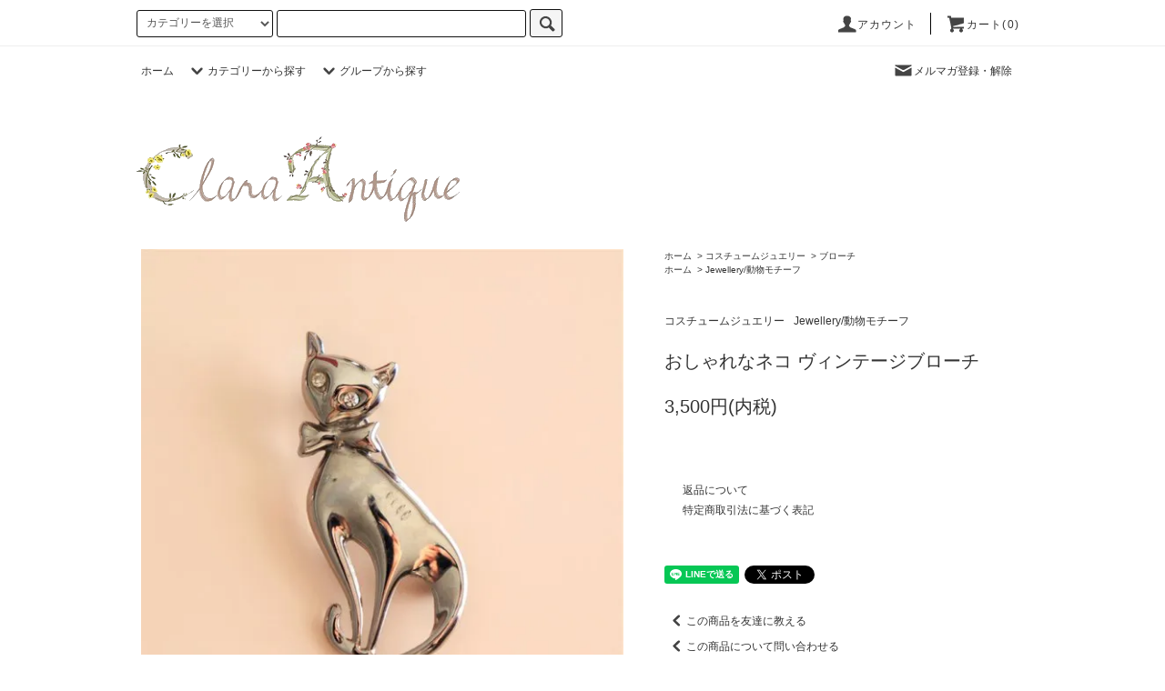

--- FILE ---
content_type: text/html; charset=EUC-JP
request_url: https://claraantique.com/?pid=157873053
body_size: 20797
content:
<!DOCTYPE html PUBLIC "-//W3C//DTD XHTML 1.0 Transitional//EN" "http://www.w3.org/TR/xhtml1/DTD/xhtml1-transitional.dtd">
<html xmlns:og="http://ogp.me/ns#" xmlns:fb="http://www.facebook.com/2008/fbml" xmlns:mixi="http://mixi-platform.com/ns#" xmlns="http://www.w3.org/1999/xhtml" xml:lang="ja" lang="ja" dir="ltr">
<head>
<meta http-equiv="content-type" content="text/html; charset=euc-jp" />
<meta http-equiv="X-UA-Compatible" content="IE=edge,chrome=1" />
<title>ヴィンテージジュエリーとアンティーク雑貨のお店,Clara Antique,クララアンティーク</title>
<meta name="Keywords" content="猫ブローチ,おしゃれな猫ブローチ,おしゃれキャットブローチ,動物ブローチ,動物ジュエリー,動物アクセサリー,ヴィンテージブローチ,ビンテージブローチ,アンティークブローチ,イギリスヴィンテージブローチ,英国ヴィンテージジュエリー,ヴィンテージジュエリー,ヴィンテージアクセサリー,コスチュームジュエリー,フランスヴィンテージブローチ,フランスアンティークブローチ,フランスヴィンテージジュエリー" />
<meta name="Description" content="ヴィンテージブローチ,ビンテージブローチ,アンティークブローチ,イギリスヴィンテージブローチ,英国ヴィンテージジュエリー,ヴィンテージジュエリー,ヴィンテージアクセサリー,コスチュームジュエリー,フランスヴィンテージブローチ,フランスアンティークブローチ,フランスヴィンテージジュエリー" />
<meta name="Author" content="クララアンティークはヨーロッパのかわいいヴィンテージジュエリーが豊富！" />
<meta name="Copyright" content="アンティーク雑貨｜クララアンティーク｜Clara Antique" />
<meta http-equiv="content-style-type" content="text/css" />
<meta http-equiv="content-script-type" content="text/javascript" />
<link rel="stylesheet" href="https://claraantique.com/css/framework/colormekit.css" type="text/css" />
<link rel="stylesheet" href="https://claraantique.com/css/framework/colormekit-responsive.css" type="text/css" />
<link rel="stylesheet" href="https://img07.shop-pro.jp/PA01372/697/css/14/index.css?cmsp_timestamp=20191129130048" type="text/css" />
<link rel="stylesheet" href="https://img07.shop-pro.jp/PA01372/697/css/14/product.css?cmsp_timestamp=20191129130048" type="text/css" />

<link rel="alternate" type="application/rss+xml" title="rss" href="https://claraantique.com/?mode=rss" />
<link rel="alternate" media="handheld" type="text/html" href="https://claraantique.com/?prid=157873053" />
<script type="text/javascript" src="//ajax.googleapis.com/ajax/libs/jquery/1.11.0/jquery.min.js" ></script>
<meta property="og:title" content="ヴィンテージジュエリーとアンティーク雑貨のお店,Clara Antique,クララアンティーク" />
<meta property="og:description" content="ヴィンテージブローチ,ビンテージブローチ,アンティークブローチ,イギリスヴィンテージブローチ,英国ヴィンテージジュエリー,ヴィンテージジュエリー,ヴィンテージアクセサリー,コスチュームジュエリー,フランスヴィンテージブローチ,フランスアンティークブローチ,フランスヴィンテージジュエリー" />
<meta property="og:url" content="https://claraantique.com?pid=157873053" />
<meta property="og:site_name" content="ヴィンテージジュエリー＆アンティーク雑貨のお店　Clara Antique" />
<meta property="og:image" content="https://img07.shop-pro.jp/PA01372/697/product/157873053.jpg?cmsp_timestamp=20210304175216"/>
<meta property="og:type" content="product" />
<meta property="product:price:amount" content="3500" />
<meta property="product:price:currency" content="JPY" />
<meta property="product:product_link" content="https://claraantique.com?pid=157873053" />
<script>
  var Colorme = {"page":"product","shop":{"account_id":"PA01372697","title":"\u30f4\u30a3\u30f3\u30c6\u30fc\u30b8\u30b8\u30e5\u30a8\u30ea\u30fc\uff06\u30a2\u30f3\u30c6\u30a3\u30fc\u30af\u96d1\u8ca8\u306e\u304a\u5e97\u3000Clara Antique"},"basket":{"total_price":0,"items":[]},"customer":{"id":null},"inventory_control":"product","product":{"shop_uid":"PA01372697","id":157873053,"name":"\u304a\u3057\u3083\u308c\u306a\u30cd\u30b3 \u30f4\u30a3\u30f3\u30c6\u30fc\u30b8\u30d6\u30ed\u30fc\u30c1","model_number":"","stock_num":1,"sales_price":3500,"sales_price_including_tax":3500,"variants":[],"category":{"id_big":2213015,"id_small":1},"groups":[{"id":1772605}],"members_price":3500,"members_price_including_tax":3500}};

  (function() {
    function insertScriptTags() {
      var scriptTagDetails = [];
      var entry = document.getElementsByTagName('script')[0];

      scriptTagDetails.forEach(function(tagDetail) {
        var script = document.createElement('script');

        script.type = 'text/javascript';
        script.src = tagDetail.src;
        script.async = true;

        if( tagDetail.integrity ) {
          script.integrity = tagDetail.integrity;
          script.setAttribute('crossorigin', 'anonymous');
        }

        entry.parentNode.insertBefore(script, entry);
      })
    }

    window.addEventListener('load', insertScriptTags, false);
  })();
</script>
</head>
<body>
<meta name="colorme-acc-payload" content="?st=1&pt=10029&ut=157873053&at=PA01372697&v=20260127165245&re=&cn=8c415d0a2f3e221b1bf0d54881539105" width="1" height="1" alt="" /><script>!function(){"use strict";Array.prototype.slice.call(document.getElementsByTagName("script")).filter((function(t){return t.src&&t.src.match(new RegExp("dist/acc-track.js$"))})).forEach((function(t){return document.body.removeChild(t)})),function t(c){var r=arguments.length>1&&void 0!==arguments[1]?arguments[1]:0;if(!(r>=c.length)){var e=document.createElement("script");e.onerror=function(){return t(c,r+1)},e.src="https://"+c[r]+"/dist/acc-track.js?rev=3",document.body.appendChild(e)}}(["acclog001.shop-pro.jp","acclog002.shop-pro.jp"])}();</script><script src="https://img.shop-pro.jp/tmpl_js/76/jquery.tile.js"></script>
<script src="https://img.shop-pro.jp/tmpl_js/76/jquery.skOuterClick.js"></script>
<script src="https://img.shop-pro.jp/tmpl_js/76/smoothscroll.js"></script>
<script src="https://img.shop-pro.jp/tmpl_js/76/utility.index.js"></script>

<div id="wrapper">
  <div id="header">
    <div class="header_top">
      <div class="header_top_inner container">
        <form action="https://claraantique.com/" method="GET" class="search_form visible-desktop">
          <input type="hidden" name="mode" value="srh" /><input type="hidden" name="sort" value="n" />
          <select name="cid" class="search_select">
            <option value="">カテゴリーを選択</option>
                          <option value="2213015,0">コスチュームジュエリー</option>
                          <option value="2213011,0">テーブルウェア</option>
                          <option value="2213021,0">インテリア雑貨</option>
                          <option value="2428446,0">ファッション雑貨</option>
                          <option value="2213016,0">リネン＆レース</option>
                          <option value="2213020,0">紙類</option>
                          <option value="2289398,0">SOLD OUT</option>
                      </select>
          <input type="text" name="keyword" class="search_box" />
          <button class="btn_search btn btn-xs"><i class="icon-lg-b icon-search"></i></button>
        </form>
        <ul class="header_nav_headline inline visible-desktop">
          <li>
            <a href="https://claraantique.com/?mode=myaccount"><i class="icon-lg-b icon-user"></i>アカウント</a>
          </li>
                    <li class="headline_viewcart">
            <a href="https://claraantique.com/cart/proxy/basket?shop_id=PA01372697&shop_domain=claraantique.com"><i class="icon-lg-b icon-cart"></i>カート(0)</span></a>
          </li>
        </ul>
        <div class="header_nav_phone hidden-desktop">
          <span class="nav_btn_phone"><i class="icon-lg-b icon-list"></i>メニュー</span>
          <div class="header_nav_lst_phone">
            <ul class="unstyled">
              <li>
                <a href="https://claraantique.com/">ホーム</a>
              </li>
              <li>
                <a href="https://claraantique.com/cart/proxy/basket?shop_id=PA01372697&shop_domain=claraantique.com">カートを見る</a>
              </li>
              <li>
                <a href="https://claraantique.com/?mode=myaccount">アカウント</a>
              </li>
                                            <li>
                  <a href="https://clara-antique.shop-pro.jp/customer/newsletter/subscriptions/new">メルマガ登録・解除</a>
                </li>
                                            <li>
                  <a href="http://ameblo.jp/clara-antique/">ブログ</a>
                </li>
                            <li>
                <a href="https://clara-antique.shop-pro.jp/customer/inquiries/new">お問い合わせ</a>
              </li>
            </ul>
          </div>
        </div>
      </div>
    </div>
    <div class="header_mid hidden-phone">
      <div class="header_mid_inner container">
        <div class="header_nav_global">
          <ul class="header_nav_global_left inline">
            <li><a href="https://claraantique.com/">ホーム</a></li>
            <li class="header_nav_global_left_category">
              <a href="javascript:void(0)"><i class="icon-lg-b icon-chevron_down"></i>カテゴリーから探す</a>
              <div class="header_nav_global_box header_nav_global_box_catogory row">
                <p class="header_nav_global_box_heading col col-lg-3">CATEGORY SEARCH</p>
                <div class="header_nav_global_box_detail col col-lg-9 row">
                                                                                    
                                            <ul class="row header_nav_global_box_lists col col-lg-4 col-md-4 col-sm-6 col-xs-12 unstyled">
                                        <li>
                      <a href="https://claraantique.com/?mode=cate&cbid=2213015&csid=0&sort=n">
                        コスチュームジュエリー
                      </a>
                    </li>
                                                                                                  <li>
                      <a href="https://claraantique.com/?mode=cate&cbid=2213011&csid=0&sort=n">
                        テーブルウェア
                      </a>
                    </li>
                                                                                                  <li>
                      <a href="https://claraantique.com/?mode=cate&cbid=2213021&csid=0&sort=n">
                        インテリア雑貨
                      </a>
                    </li>
                                          </ul>
                      <ul class="row header_nav_global_box_lists col col-lg-4 col-md-4 col-sm-6 col-xs-12 unstyled">
                                                                                                  <li>
                      <a href="https://claraantique.com/?mode=cate&cbid=2428446&csid=0&sort=n">
                        ファッション雑貨
                      </a>
                    </li>
                                                                                                  <li>
                      <a href="https://claraantique.com/?mode=cate&cbid=2213016&csid=0&sort=n">
                        リネン＆レース
                      </a>
                    </li>
                                                                                                  <li>
                      <a href="https://claraantique.com/?mode=cate&cbid=2213020&csid=0&sort=n">
                        紙類
                      </a>
                    </li>
                                          </ul>
                      <ul class="row header_nav_global_box_lists col col-lg-4 col-md-4 col-sm-6 col-xs-12 unstyled">
                                                                                                  <li>
                      <a href="https://claraantique.com/?mode=cate&cbid=2289398&csid=0&sort=n">
                        SOLD OUT
                      </a>
                    </li>
                                                              </ul>
                                                      </div>
              </div>
            </li>
                                          <li class="header_nav_global_left_group">
                  <a href="javascript:void(0)"><i class="icon-lg-b icon-chevron_down"></i>グループから探す</a>
                  <div class="header_nav_global_box header_nav_global_box_group row">
                    <p class="header_nav_global_box_heading col col-lg-3">GROUP SEARCH</p>
                    <div class="header_nav_global_box_detail col col-lg-9 row">
                                          
                                          <ul class="row header_nav_global_box_lists col col-lg-4 col-md-4 col-sm-6 col-xs-12 unstyled">
                            <li>
                <a href="https://claraantique.com/?mode=grp&gid=1894488&sort=n">
                  フランスアンティーク雑貨特集
                </a>
              </li>
                                                                    <li>
                <a href="https://claraantique.com/?mode=grp&gid=1772608&sort=n">
                  新着商品
                </a>
              </li>
                                                                    <li>
                <a href="https://claraantique.com/?mode=grp&gid=1708710&sort=n">
                  値下げ商品
                </a>
              </li>
                                                                    <li>
                <a href="https://claraantique.com/?mode=grp&gid=1668166&sort=n">
                  Jewellery/パール
                </a>
              </li>
                                                                    <li>
                <a href="https://claraantique.com/?mode=grp&gid=1871906&sort=n">
                  Jewellery/マザーオブパール
                </a>
              </li>
                                                                    <li>
                <a href="https://claraantique.com/?mode=grp&gid=1668177&sort=n">
                  Jewellery/ラインストーン
                </a>
              </li>
                                                                    <li>
                <a href="https://claraantique.com/?mode=grp&gid=1697500&sort=n">
                  Jewellery/マーカサイト
                </a>
              </li>
                                                                    <li>
                <a href="https://claraantique.com/?mode=grp&gid=1801897&sort=n">
                  Jewellery/シルバー
                </a>
              </li>
                                                                    <li>
                <a href="https://claraantique.com/?mode=grp&gid=1772604&sort=n">
                  Jewellery/天然石
                </a>
              </li>
                                                                    <li>
                <a href="https://claraantique.com/?mode=grp&gid=1740588&sort=n">
                  Jewellery/クリスタル
                </a>
              </li>
                                                                    <li>
                <a href="https://claraantique.com/?mode=grp&gid=1802357&sort=n">
                  Jewellery/アイリスグラス
                </a>
              </li>
                                    </ul>
                      <ul class="row header_nav_global_box_lists col col-lg-4 col-md-4 col-sm-6 col-xs-12 unstyled">
                                                                    <li>
                <a href="https://claraantique.com/?mode=grp&gid=1801898&sort=n">
                  Jewellery/フィリグリー
                </a>
              </li>
                                                                    <li>
                <a href="https://claraantique.com/?mode=grp&gid=2399948&sort=n">
                  Jewellery/シェル
                </a>
              </li>
                                                                    <li>
                <a href="https://claraantique.com/?mode=grp&gid=1768346&sort=n">
                  Jewellery/エナメル
                </a>
              </li>
                                                                    <li>
                <a href="https://claraantique.com/?mode=grp&gid=2362038&sort=n">
                  Jewellery/ルーサイト
                </a>
              </li>
                                                                    <li>
                <a href="https://claraantique.com/?mode=grp&gid=2388713&sort=n">
                  Jewellery/セルロイド
                </a>
              </li>
                                                                    <li>
                <a href="https://claraantique.com/?mode=grp&gid=1668184&sort=n">
                  Jewellery/デザイナーズ
                </a>
              </li>
                                                                    <li>
                <a href="https://claraantique.com/?mode=grp&gid=2434190&sort=n">
                  Jewellery/カメオ
                </a>
              </li>
                                                                    <li>
                <a href="https://claraantique.com/?mode=grp&gid=2437059&sort=n">
                  Jewellery/ロザリオ
                </a>
              </li>
                                                                    <li>
                <a href="https://claraantique.com/?mode=grp&gid=1668163&sort=n">
                  Jewellery/フラワー
                </a>
              </li>
                                                                    <li>
                <a href="https://claraantique.com/?mode=grp&gid=1668164&sort=n">
                  Jewellery/リボン
                </a>
              </li>
                                                                    <li>
                <a href="https://claraantique.com/?mode=grp&gid=1668165&sort=n">
                  Jewellery/ボタニカル
                </a>
              </li>
                                    </ul>
                      <ul class="row header_nav_global_box_lists col col-lg-4 col-md-4 col-sm-6 col-xs-12 unstyled">
                                                                    <li>
                <a href="https://claraantique.com/?mode=grp&gid=1668182&sort=n">
                  Jewellery/クラシカル
                </a>
              </li>
                                                                    <li>
                <a href="https://claraantique.com/?mode=grp&gid=1802063&sort=n">
                  Jewellery/レトロ
                </a>
              </li>
                                                                    <li>
                <a href="https://claraantique.com/?mode=grp&gid=1772605&sort=n">
                  Jewellery/動物モチーフ
                </a>
              </li>
                                                                    <li>
                <a href="https://claraantique.com/?mode=grp&gid=2385929&sort=n">
                  Jewellery/昆虫モチーフ
                </a>
              </li>
                                                                    <li>
                <a href="https://claraantique.com/?mode=grp&gid=1668198&sort=n">
                  Jewellery/モチーフいろいろ
                </a>
              </li>
                                                                    <li>
                <a href="https://claraantique.com/?mode=grp&gid=2388037&sort=n">
                  Jewellery/バーブローチ
                </a>
              </li>
                                                                    <li>
                <a href="https://claraantique.com/?mode=grp&gid=1772641&sort=n">
                  Tableware/フランス
                </a>
              </li>
                                                                    <li>
                <a href="https://claraantique.com/?mode=grp&gid=1772642&sort=n">
                  Tableware/イギリス
                </a>
              </li>
                                                                    <li>
                <a href="https://claraantique.com/?mode=grp&gid=1772643&sort=n">
                  Tableware/その他
                </a>
              </li>
                                                  </ul>
                    </div>
                  </div>
                </li>
                                                </ul>
          
          <ul class="header_nav_global_right inline">
            <li class="visible-desktop"><a href="https://clara-antique.shop-pro.jp/customer/newsletter/subscriptions/new"><i class="icon-lg-b icon-mail"></i>メルマガ登録・解除</a></li>                        
            <li>



                                                                       


            </li>
          </ul>
        </div>
      </div>
    </div>
    <div class="header_btm container clearfix">
              <h1 class="header_logo"><a href="https://claraantique.com/"><img src="https://img07.shop-pro.jp/PA01372/697/PA01372697.png?cmsp_timestamp=20250524235720" alt="ヴィンテージジュエリー＆アンティーク雑貨のお店　Clara Antique" /></a></h1>
      


                                    
      


                                          


          </div>
  </div>
  <div class="main row">
    <div id="contents" class="contents contents_detail col col-md-9 col-sm-12">
      <script src="https://img.shop-pro.jp/tmpl_js/76/utility.product.js"></script>

<div id="product" class="product">
      <form name="product_form" method="post" action="https://claraantique.com/cart/proxy/basket/items/add">
      <div class="product_area clearfix">
        <div class="product_area_left col col-md-7 col-sm-12">
          
          <div class="container-section product_img col col-md-12 col-lg-12">
            <div class="product_img_main">
                              <img src="https://img07.shop-pro.jp/PA01372/697/product/157873053.jpg?cmsp_timestamp=20210304175216" class="product_img_main_img" alt="" />
                          </div>
                          <div class="product_img_thumb">
                <ul class="row">
                                      <li class="col col-lg-2">
                      <img src="https://img07.shop-pro.jp/PA01372/697/product/157873053.jpg?cmsp_timestamp=20210304175216" class="product_img_thumb_img" />
                    </li>
                                                                              <li class="col col-lg-2">
                        <img src="https://img07.shop-pro.jp/PA01372/697/product/157873053_o1.jpg?cmsp_timestamp=20210304175216" class="product_img_thumb_img" />
                      </li>
                                                                                <li class="col col-lg-2">
                        <img src="https://img07.shop-pro.jp/PA01372/697/product/157873053_o2.jpg?cmsp_timestamp=20210304175216" class="product_img_thumb_img" />
                      </li>
                                                                                <li class="col col-lg-2">
                        <img src="https://img07.shop-pro.jp/PA01372/697/product/157873053_o3.jpg?cmsp_timestamp=20210304175216" class="product_img_thumb_img" />
                      </li>
                                                                                <li class="col col-lg-2">
                        <img src="https://img07.shop-pro.jp/PA01372/697/product/157873053_o4.jpg?cmsp_timestamp=20210304175216" class="product_img_thumb_img" />
                      </li>
                                                                                <li class="col col-lg-2">
                        <img src="https://img07.shop-pro.jp/PA01372/697/product/157873053_o5.jpg?cmsp_timestamp=20210304175216" class="product_img_thumb_img" />
                      </li>
                                                                                                                                                                                                                                                                                                                                                                                                                                                                                                                                                                                                                                                                                                                                                                                                                                                                                                                                                                                                                                                                                                                                                                                                                                                                                                                                                                                                                                                                                                                                                                                                                                                                                                                                                                                              </ul>
              </div>
                      </div>
          
          
                    
        </div>
        <div class="product_area_right col col-md-5 col-sm-12">
          
          <ul class="pankuzu_lists inline container">
            <li class="pankuzu_list"><a href="https://claraantique.com/">ホーム</a></li>
                          <li class="pankuzu_list">&nbsp;&gt;&nbsp;<a href="?mode=cate&cbid=2213015&csid=0&sort=n">コスチュームジュエリー</a></li>
                                      <li class="pankuzu_list">&nbsp;&gt;&nbsp;<a href="?mode=cate&cbid=2213015&csid=1&sort=n">ブローチ</a></li>
                      </ul>
                      <ul class="pankuzu_lists inline container">
              <li class="pankuzu_list"><a href="https://claraantique.com/">ホーム</a></li>
                                                              <li class="pankuzu_list">&nbsp;&gt;&nbsp;<a href="https://claraantique.com/?mode=grp&gid=1772605&sort=n">Jewellery/動物モチーフ</a></li>
                          </ul>
                    

          <div id="product_detail_area" class="product_detail_area">
            
            <ul class="inline unstyled product_belong_lists">
                              <li class="product_belong_list">
                  <a href="?mode=cate&cbid=2213015&csid=0&sort=n" class="product_belong_list_link">コスチュームジュエリー</a>
                </li>
                                                                                  <li class="product_belong_list">
                      <a href="https://claraantique.com/?mode=grp&gid=1772605&sort=n" class="product_belong_list_link">Jewellery/動物モチーフ</a>
                    </li>
                                                            </ul>
            

            
            <h2 class="product_name">おしゃれなネコ ヴィンテージブローチ</h2>
            

            
                        

            
            <p class="product_price_area">
                              <span class="product_price">3,500円(内税)</span>
                          </p>
                                                
          </div>

          <div class="product_cart_area">
            
                        
                        
            <div class="product_cart_order row">
                              <div class="col col-lg-12">
                                  </div>
                            <p class="stock_error hide"></p>
            </div>
            
            <ul class="product_related_lists unstyled">
                            <li class="product_related_list"><a href="https://claraantique.com/?mode=sk#cancel">返品について</a></li>
              <li class="product_related_list"><a href="https://claraantique.com/?mode=sk#info">特定商取引法に基づく表記</a></li>
            </ul>
          </div>

          
          <ul class="product_social_lists unstyled">
            <li>
              <div class="line-it-button" data-lang="ja" data-type="share-a" data-ver="3"
                         data-color="default" data-size="small" data-count="false" style="display: none;"></div>
                       <script src="https://www.line-website.com/social-plugins/js/thirdparty/loader.min.js" async="async" defer="defer"></script>
              
              <a href="https://twitter.com/share" class="twitter-share-button" data-url="https://claraantique.com/?pid=157873053" data-text="" data-lang="ja" >ツイート</a>
<script charset="utf-8">!function(d,s,id){var js,fjs=d.getElementsByTagName(s)[0],p=/^http:/.test(d.location)?'http':'https';if(!d.getElementById(id)){js=d.createElement(s);js.id=id;js.src=p+'://platform.twitter.com/widgets.js';fjs.parentNode.insertBefore(js,fjs);}}(document, 'script', 'twitter-wjs');</script>
            </li>
          </ul>
          

          
                    <ul class="product_related_lists unstyled">
            <li class="product_related_list">
              <a href="mailto:?subject=%E3%80%90%E3%83%B4%E3%82%A3%E3%83%B3%E3%83%86%E3%83%BC%E3%82%B8%E3%82%B8%E3%83%A5%E3%82%A8%E3%83%AA%E3%83%BC%EF%BC%86%E3%82%A2%E3%83%B3%E3%83%86%E3%82%A3%E3%83%BC%E3%82%AF%E9%9B%91%E8%B2%A8%E3%81%AE%E3%81%8A%E5%BA%97%E3%80%80Clara%20Antique%E3%80%91%E3%81%AE%E3%80%8C%E3%81%8A%E3%81%97%E3%82%83%E3%82%8C%E3%81%AA%E3%83%8D%E3%82%B3%20%E3%83%B4%E3%82%A3%E3%83%B3%E3%83%86%E3%83%BC%E3%82%B8%E3%83%96%E3%83%AD%E3%83%BC%E3%83%81%E3%80%8D%E3%81%8C%E3%81%8A%E3%81%99%E3%81%99%E3%82%81%E3%81%A7%E3%81%99%EF%BC%81&body=%0D%0A%0D%0A%E2%96%A0%E5%95%86%E5%93%81%E3%80%8C%E3%81%8A%E3%81%97%E3%82%83%E3%82%8C%E3%81%AA%E3%83%8D%E3%82%B3%20%E3%83%B4%E3%82%A3%E3%83%B3%E3%83%86%E3%83%BC%E3%82%B8%E3%83%96%E3%83%AD%E3%83%BC%E3%83%81%E3%80%8D%E3%81%AEURL%0D%0Ahttps%3A%2F%2Fclaraantique.com%2F%3Fpid%3D157873053%0D%0A%0D%0A%E2%96%A0%E3%82%B7%E3%83%A7%E3%83%83%E3%83%97%E3%81%AEURL%0Ahttps%3A%2F%2Fclaraantique.com%2F"><i class="icon-lg-b icon-chevron_left"></i>この商品を友達に教える</a>
            </li>
            <li class="product_related_list">
              <a href="https://clara-antique.shop-pro.jp/customer/products/157873053/inquiries/new"><i class="icon-lg-b icon-chevron_left"></i>この商品について問い合わせる</a>
            </li>
            <li class="product_related_list">
              <a href="https://claraantique.com/?mode=cate&cbid=2213015&csid=1&sort=n"><i class="icon-lg-b icon-chevron_left"></i>買い物を続ける</a>
            </li>
          </ul>
          

        </div>
      </div>
      <div class="row">



                                                                          <ul class="product_tabs row">
            <li id="product_panel_explain" class="product_tab active col col-lg-6">
              <a href="#">商品説明</a>
            </li>
            <li id="product_panel_image" class="product_tab col col-lg-6">
              <a href="#">イメージ</a>
            </li>
                      </ul>
          <div class="product_panels">
              <div class="product_panel_explain product_panel active">
                
                                  <div class="product_explain">
                    リボンを付けたネコのヴィンテージブローチです。<br />
前足をそろえ、キチンと座ったネコさん。<br />
つややかなシルバーメタルでつくられています。<br />
キラリと光るラインストーンがポイントになっています。<br />
シンプルながらおしゃれで愛らしい佇まいが魅力です。<br />
ファッションのアクセントになる素敵な品です。<br />
<br />
FROM ENGLAND<br />
年代：1980年代頃<br />
サイズ： 約5.6cm x 2.4cm（一番長いところ）<br />
重さ：9g<br />
状態：経年による多少の小キズがありますが、そこまで目立たずヴィンテージ品として全体的にきれいな状態です。<br />
<br />
☆ブローチ落下防止のシリコンをお付けしてお送りします☆<br />
<br />
----------------------------------------------------------------------------------------<br />
<br />
※実際にヨーロッパで使用されていたものですので、経年によるサビ、チップ、キズ、汚れがある場合がごさいます。<br />
ヴィンテージとしての風合いをお楽しみいただける方にご購入お願いします。<br />
<br />
※写真の色合いは実際の色合いと若干異なることがあります。<br />
<br />
※ご不明点等ございましたら、お気軽にお問合せください。
                  </div>
                                
              </div>
              <div class="product_panel_image product_panel">
                
                                  <div class="product_img_sub">
                    <ul class="row">
                                              <li class="col col-lg-12">
                          <img src="https://img07.shop-pro.jp/PA01372/697/product/157873053.jpg?cmsp_timestamp=20210304175216" class="product_img_sub_img" />
                        </li>
                                                                                              <li class="col col-lg-12">
                            <img src="https://img07.shop-pro.jp/PA01372/697/product/157873053_o1.jpg?cmsp_timestamp=20210304175216" class="product_img_sub_img" />
                          </li>
                                                                                                <li class="col col-lg-12">
                            <img src="https://img07.shop-pro.jp/PA01372/697/product/157873053_o2.jpg?cmsp_timestamp=20210304175216" class="product_img_sub_img" />
                          </li>
                                                                                                <li class="col col-lg-12">
                            <img src="https://img07.shop-pro.jp/PA01372/697/product/157873053_o3.jpg?cmsp_timestamp=20210304175216" class="product_img_sub_img" />
                          </li>
                                                                                                <li class="col col-lg-12">
                            <img src="https://img07.shop-pro.jp/PA01372/697/product/157873053_o4.jpg?cmsp_timestamp=20210304175216" class="product_img_sub_img" />
                          </li>
                                                                                                <li class="col col-lg-12">
                            <img src="https://img07.shop-pro.jp/PA01372/697/product/157873053_o5.jpg?cmsp_timestamp=20210304175216" class="product_img_sub_img" />
                          </li>
                                                                                                                                                                                                                                                                                                                                                                                                                                                                                                                                                                                                                                                                                                                                                                                                                                                                                                                                                                                                                                                                                                                                                                                                                                                                                                                                                                                                                                                                                                                                                                                                                                                                                                                                                                                                                                                                                                                                                                                                                                                                                                                                                                          </ul>
                    <div class="container">
                      <a href="#product_detail_area" class="btn btn-lg btn-addcart btn_pis_width">
                        <i class="icon-lg-w icon-cart"></i><span>この商品を購入する</span>
                      </a>
                    </div>
                  </div>
                                
              </div>
                        </div>
                


        
                

      </div>
      <input type="hidden" name="user_hash" value="a373fd3bd2723b2f4c76b04ae5d467e9"><input type="hidden" name="members_hash" value="a373fd3bd2723b2f4c76b04ae5d467e9"><input type="hidden" name="shop_id" value="PA01372697"><input type="hidden" name="product_id" value="157873053"><input type="hidden" name="members_id" value=""><input type="hidden" name="back_url" value="https://claraantique.com/?pid=157873053"><input type="hidden" name="reference_token" value="a6116697ba724c1c8e4a2e33e0d3f93d"><input type="hidden" name="shop_domain" value="claraantique.com">
    </form>
  </div>

    </div>
    <div id="side" class="side col col-md-3 col-sm-12 hidden-phone">
          </div>
    <div id="side" class="side col col-lg-3 col-sm-12 visible-phone">
      
                        <div class="side_category">
            <h3 class="heading side_category_heading">カテゴリーから探す</h3>
            <ul class="lists side_category_lists unstyled">
                              <li class="list side_category_list">
                  <a href="https://claraantique.com/?mode=cate&cbid=2213015&csid=0&sort=n" class="list_link show">
                    <span class="list_icon_arrow icon-lg-b icon-chevron_right"></span>
                    <span class="list_link_name">コスチュームジュエリー</span>
                  </a>
                                                            <ul class="lists side_subcategory_lists unstyled">
                        <li class="list side_subcategory_list visible-phone">
                          <a href="https://claraantique.com/?mode=cate&cbid=2213015&csid=0&sort=n" class="list_link show">
                            <span class="list_icon_arrow icon-lg-b icon-chevron_right"></span>
                            <span class="list_link_name">全てのコスチュームジュエリー</span>
                          </a>
                        </li>
                                        <li class="list side_subcategory_list">
                      <a href="https://claraantique.com/?mode=cate&cbid=2213015&csid=1&sort=n" class="list_link show">
                        <span class="list_icon_arrow icon-lg-b icon-chevron_right visible-phone"></span>
                        <span class="list_link_name">ブローチ</span>
                      </a>
                    </li>
                                                                              <li class="list side_subcategory_list">
                      <a href="https://claraantique.com/?mode=cate&cbid=2213015&csid=3&sort=n" class="list_link show">
                        <span class="list_icon_arrow icon-lg-b icon-chevron_right visible-phone"></span>
                        <span class="list_link_name">イヤリング＆ピアス</span>
                      </a>
                    </li>
                                                                              <li class="list side_subcategory_list">
                      <a href="https://claraantique.com/?mode=cate&cbid=2213015&csid=2&sort=n" class="list_link show">
                        <span class="list_icon_arrow icon-lg-b icon-chevron_right visible-phone"></span>
                        <span class="list_link_name">ネックレス</span>
                      </a>
                    </li>
                                                                              <li class="list side_subcategory_list">
                      <a href="https://claraantique.com/?mode=cate&cbid=2213015&csid=4&sort=n" class="list_link show">
                        <span class="list_icon_arrow icon-lg-b icon-chevron_right visible-phone"></span>
                        <span class="list_link_name">リング</span>
                      </a>
                    </li>
                                                                              <li class="list side_subcategory_list">
                      <a href="https://claraantique.com/?mode=cate&cbid=2213015&csid=5&sort=n" class="list_link show">
                        <span class="list_icon_arrow icon-lg-b icon-chevron_right visible-phone"></span>
                        <span class="list_link_name">ブレスレット</span>
                      </a>
                    </li>
                                                                              <li class="list side_subcategory_list">
                      <a href="https://claraantique.com/?mode=cate&cbid=2213015&csid=6&sort=n" class="list_link show">
                        <span class="list_icon_arrow icon-lg-b icon-chevron_right visible-phone"></span>
                        <span class="list_link_name">チャーム</span>
                      </a>
                    </li>
                                                                              <li class="list side_subcategory_list">
                      <a href="https://claraantique.com/?mode=cate&cbid=2213015&csid=8&sort=n" class="list_link show">
                        <span class="list_icon_arrow icon-lg-b icon-chevron_right visible-phone"></span>
                        <span class="list_link_name">ドレスクリップ</span>
                      </a>
                    </li>
                                                                              <li class="list side_subcategory_list">
                      <a href="https://claraantique.com/?mode=cate&cbid=2213015&csid=7&sort=n" class="list_link show">
                        <span class="list_icon_arrow icon-lg-b icon-chevron_right visible-phone"></span>
                        <span class="list_link_name">セットジュエリー</span>
                      </a>
                    </li>
                    </ul>                                  </li>
                              <li class="list side_category_list">
                  <a href="https://claraantique.com/?mode=cate&cbid=2213011&csid=0&sort=n" class="list_link show">
                    <span class="list_icon_arrow icon-lg-b icon-chevron_right"></span>
                    <span class="list_link_name">テーブルウェア</span>
                  </a>
                                                            <ul class="lists side_subcategory_lists unstyled">
                        <li class="list side_subcategory_list visible-phone">
                          <a href="https://claraantique.com/?mode=cate&cbid=2213011&csid=0&sort=n" class="list_link show">
                            <span class="list_icon_arrow icon-lg-b icon-chevron_right"></span>
                            <span class="list_link_name">全てのテーブルウェア</span>
                          </a>
                        </li>
                                        <li class="list side_subcategory_list">
                      <a href="https://claraantique.com/?mode=cate&cbid=2213011&csid=1&sort=n" class="list_link show">
                        <span class="list_icon_arrow icon-lg-b icon-chevron_right visible-phone"></span>
                        <span class="list_link_name">プレート</span>
                      </a>
                    </li>
                                                                              <li class="list side_subcategory_list">
                      <a href="https://claraantique.com/?mode=cate&cbid=2213011&csid=2&sort=n" class="list_link show">
                        <span class="list_icon_arrow icon-lg-b icon-chevron_right visible-phone"></span>
                        <span class="list_link_name">カップ＆ソーサー</span>
                      </a>
                    </li>
                                                                              <li class="list side_subcategory_list">
                      <a href="https://claraantique.com/?mode=cate&cbid=2213011&csid=3&sort=n" class="list_link show">
                        <span class="list_icon_arrow icon-lg-b icon-chevron_right visible-phone"></span>
                        <span class="list_link_name">ポット</span>
                      </a>
                    </li>
                                                                              <li class="list side_subcategory_list">
                      <a href="https://claraantique.com/?mode=cate&cbid=2213011&csid=7&sort=n" class="list_link show">
                        <span class="list_icon_arrow icon-lg-b icon-chevron_right visible-phone"></span>
                        <span class="list_link_name">グラス</span>
                      </a>
                    </li>
                                                                              <li class="list side_subcategory_list">
                      <a href="https://claraantique.com/?mode=cate&cbid=2213011&csid=6&sort=n" class="list_link show">
                        <span class="list_icon_arrow icon-lg-b icon-chevron_right visible-phone"></span>
                        <span class="list_link_name">キッチン雑貨</span>
                      </a>
                    </li>
                    </ul>                                  </li>
                              <li class="list side_category_list">
                  <a href="https://claraantique.com/?mode=cate&cbid=2213021&csid=0&sort=n" class="list_link show">
                    <span class="list_icon_arrow icon-lg-b icon-chevron_right"></span>
                    <span class="list_link_name">インテリア雑貨</span>
                  </a>
                                  </li>
                              <li class="list side_category_list">
                  <a href="https://claraantique.com/?mode=cate&cbid=2428446&csid=0&sort=n" class="list_link show">
                    <span class="list_icon_arrow icon-lg-b icon-chevron_right"></span>
                    <span class="list_link_name">ファッション雑貨</span>
                  </a>
                                  </li>
                              <li class="list side_category_list">
                  <a href="https://claraantique.com/?mode=cate&cbid=2213016&csid=0&sort=n" class="list_link show">
                    <span class="list_icon_arrow icon-lg-b icon-chevron_right"></span>
                    <span class="list_link_name">リネン＆レース</span>
                  </a>
                                  </li>
                              <li class="list side_category_list">
                  <a href="https://claraantique.com/?mode=cate&cbid=2213020&csid=0&sort=n" class="list_link show">
                    <span class="list_icon_arrow icon-lg-b icon-chevron_right"></span>
                    <span class="list_link_name">紙類</span>
                  </a>
                                  </li>
                              <li class="list side_category_list">
                  <a href="https://claraantique.com/?mode=cate&cbid=2289398&csid=0&sort=n" class="list_link show">
                    <span class="list_icon_arrow icon-lg-b icon-chevron_right"></span>
                    <span class="list_link_name">SOLD OUT</span>
                  </a>
                                                            <ul class="lists side_subcategory_lists unstyled">
                        <li class="list side_subcategory_list visible-phone">
                          <a href="https://claraantique.com/?mode=cate&cbid=2289398&csid=0&sort=n" class="list_link show">
                            <span class="list_icon_arrow icon-lg-b icon-chevron_right"></span>
                            <span class="list_link_name">全てのSOLD OUT</span>
                          </a>
                        </li>
                                        <li class="list side_subcategory_list">
                      <a href="https://claraantique.com/?mode=cate&cbid=2289398&csid=1&sort=n" class="list_link show">
                        <span class="list_icon_arrow icon-lg-b icon-chevron_right visible-phone"></span>
                        <span class="list_link_name">コスチュームジュエリー</span>
                      </a>
                    </li>
                                                                              <li class="list side_subcategory_list">
                      <a href="https://claraantique.com/?mode=cate&cbid=2289398&csid=2&sort=n" class="list_link show">
                        <span class="list_icon_arrow icon-lg-b icon-chevron_right visible-phone"></span>
                        <span class="list_link_name">テーブルウェア</span>
                      </a>
                    </li>
                                                                              <li class="list side_subcategory_list">
                      <a href="https://claraantique.com/?mode=cate&cbid=2289398&csid=3&sort=n" class="list_link show">
                        <span class="list_icon_arrow icon-lg-b icon-chevron_right visible-phone"></span>
                        <span class="list_link_name">その他雑貨</span>
                      </a>
                    </li>
                    </ul>                                  </li>
                          </ul>
          </div>
                                                                                                        
      
                        <div class="side_group">
            <h3 class="side_group_heading heading">グループから探す</h3>
            <ul class="side_group_lists lists unstyled">
                      <li class="side_group_list list">
                <a href="https://claraantique.com/?mode=grp&gid=1894488&sort=n" class="list_link show">
                  <span class="list_icon_arrow icon-lg-b icon-chevron_right"></span>
                  <span class="list_link_name">フランスアンティーク雑貨特集</span>
                </a>
              </li>
                                    <li class="side_group_list list">
                <a href="https://claraantique.com/?mode=grp&gid=1772608&sort=n" class="list_link show">
                  <span class="list_icon_arrow icon-lg-b icon-chevron_right"></span>
                  <span class="list_link_name">新着商品</span>
                </a>
              </li>
                                    <li class="side_group_list list">
                <a href="https://claraantique.com/?mode=grp&gid=1708710&sort=n" class="list_link show">
                  <span class="list_icon_arrow icon-lg-b icon-chevron_right"></span>
                  <span class="list_link_name">値下げ商品</span>
                </a>
              </li>
                                    <li class="side_group_list list">
                <a href="https://claraantique.com/?mode=grp&gid=1668166&sort=n" class="list_link show">
                  <span class="list_icon_arrow icon-lg-b icon-chevron_right"></span>
                  <span class="list_link_name">Jewellery/パール</span>
                </a>
              </li>
                                    <li class="side_group_list list">
                <a href="https://claraantique.com/?mode=grp&gid=1871906&sort=n" class="list_link show">
                  <span class="list_icon_arrow icon-lg-b icon-chevron_right"></span>
                  <span class="list_link_name">Jewellery/マザーオブパール</span>
                </a>
              </li>
                                    <li class="side_group_list list">
                <a href="https://claraantique.com/?mode=grp&gid=1668177&sort=n" class="list_link show">
                  <span class="list_icon_arrow icon-lg-b icon-chevron_right"></span>
                  <span class="list_link_name">Jewellery/ラインストーン</span>
                </a>
              </li>
                                    <li class="side_group_list list">
                <a href="https://claraantique.com/?mode=grp&gid=1697500&sort=n" class="list_link show">
                  <span class="list_icon_arrow icon-lg-b icon-chevron_right"></span>
                  <span class="list_link_name">Jewellery/マーカサイト</span>
                </a>
              </li>
                                    <li class="side_group_list list">
                <a href="https://claraantique.com/?mode=grp&gid=1801897&sort=n" class="list_link show">
                  <span class="list_icon_arrow icon-lg-b icon-chevron_right"></span>
                  <span class="list_link_name">Jewellery/シルバー</span>
                </a>
              </li>
                                    <li class="side_group_list list">
                <a href="https://claraantique.com/?mode=grp&gid=1772604&sort=n" class="list_link show">
                  <span class="list_icon_arrow icon-lg-b icon-chevron_right"></span>
                  <span class="list_link_name">Jewellery/天然石</span>
                </a>
              </li>
                                    <li class="side_group_list list">
                <a href="https://claraantique.com/?mode=grp&gid=1740588&sort=n" class="list_link show">
                  <span class="list_icon_arrow icon-lg-b icon-chevron_right"></span>
                  <span class="list_link_name">Jewellery/クリスタル</span>
                </a>
              </li>
                                    <li class="side_group_list list">
                <a href="https://claraantique.com/?mode=grp&gid=1802357&sort=n" class="list_link show">
                  <span class="list_icon_arrow icon-lg-b icon-chevron_right"></span>
                  <span class="list_link_name">Jewellery/アイリスグラス</span>
                </a>
              </li>
                                    <li class="side_group_list list">
                <a href="https://claraantique.com/?mode=grp&gid=1801898&sort=n" class="list_link show">
                  <span class="list_icon_arrow icon-lg-b icon-chevron_right"></span>
                  <span class="list_link_name">Jewellery/フィリグリー</span>
                </a>
              </li>
                                    <li class="side_group_list list">
                <a href="https://claraantique.com/?mode=grp&gid=2399948&sort=n" class="list_link show">
                  <span class="list_icon_arrow icon-lg-b icon-chevron_right"></span>
                  <span class="list_link_name">Jewellery/シェル</span>
                </a>
              </li>
                                    <li class="side_group_list list">
                <a href="https://claraantique.com/?mode=grp&gid=1768346&sort=n" class="list_link show">
                  <span class="list_icon_arrow icon-lg-b icon-chevron_right"></span>
                  <span class="list_link_name">Jewellery/エナメル</span>
                </a>
              </li>
                                    <li class="side_group_list list">
                <a href="https://claraantique.com/?mode=grp&gid=2362038&sort=n" class="list_link show">
                  <span class="list_icon_arrow icon-lg-b icon-chevron_right"></span>
                  <span class="list_link_name">Jewellery/ルーサイト</span>
                </a>
              </li>
                                    <li class="side_group_list list">
                <a href="https://claraantique.com/?mode=grp&gid=2388713&sort=n" class="list_link show">
                  <span class="list_icon_arrow icon-lg-b icon-chevron_right"></span>
                  <span class="list_link_name">Jewellery/セルロイド</span>
                </a>
              </li>
                                    <li class="side_group_list list">
                <a href="https://claraantique.com/?mode=grp&gid=1668184&sort=n" class="list_link show">
                  <span class="list_icon_arrow icon-lg-b icon-chevron_right"></span>
                  <span class="list_link_name">Jewellery/デザイナーズ</span>
                </a>
              </li>
                                    <li class="side_group_list list">
                <a href="https://claraantique.com/?mode=grp&gid=2434190&sort=n" class="list_link show">
                  <span class="list_icon_arrow icon-lg-b icon-chevron_right"></span>
                  <span class="list_link_name">Jewellery/カメオ</span>
                </a>
              </li>
                                    <li class="side_group_list list">
                <a href="https://claraantique.com/?mode=grp&gid=2437059&sort=n" class="list_link show">
                  <span class="list_icon_arrow icon-lg-b icon-chevron_right"></span>
                  <span class="list_link_name">Jewellery/ロザリオ</span>
                </a>
              </li>
                                    <li class="side_group_list list">
                <a href="https://claraantique.com/?mode=grp&gid=1668163&sort=n" class="list_link show">
                  <span class="list_icon_arrow icon-lg-b icon-chevron_right"></span>
                  <span class="list_link_name">Jewellery/フラワー</span>
                </a>
              </li>
                                    <li class="side_group_list list">
                <a href="https://claraantique.com/?mode=grp&gid=1668164&sort=n" class="list_link show">
                  <span class="list_icon_arrow icon-lg-b icon-chevron_right"></span>
                  <span class="list_link_name">Jewellery/リボン</span>
                </a>
              </li>
                                    <li class="side_group_list list">
                <a href="https://claraantique.com/?mode=grp&gid=1668165&sort=n" class="list_link show">
                  <span class="list_icon_arrow icon-lg-b icon-chevron_right"></span>
                  <span class="list_link_name">Jewellery/ボタニカル</span>
                </a>
              </li>
                                    <li class="side_group_list list">
                <a href="https://claraantique.com/?mode=grp&gid=1668182&sort=n" class="list_link show">
                  <span class="list_icon_arrow icon-lg-b icon-chevron_right"></span>
                  <span class="list_link_name">Jewellery/クラシカル</span>
                </a>
              </li>
                                    <li class="side_group_list list">
                <a href="https://claraantique.com/?mode=grp&gid=1802063&sort=n" class="list_link show">
                  <span class="list_icon_arrow icon-lg-b icon-chevron_right"></span>
                  <span class="list_link_name">Jewellery/レトロ</span>
                </a>
              </li>
                                    <li class="side_group_list list">
                <a href="https://claraantique.com/?mode=grp&gid=1772605&sort=n" class="list_link show">
                  <span class="list_icon_arrow icon-lg-b icon-chevron_right"></span>
                  <span class="list_link_name">Jewellery/動物モチーフ</span>
                </a>
              </li>
                                    <li class="side_group_list list">
                <a href="https://claraantique.com/?mode=grp&gid=2385929&sort=n" class="list_link show">
                  <span class="list_icon_arrow icon-lg-b icon-chevron_right"></span>
                  <span class="list_link_name">Jewellery/昆虫モチーフ</span>
                </a>
              </li>
                                    <li class="side_group_list list">
                <a href="https://claraantique.com/?mode=grp&gid=1668198&sort=n" class="list_link show">
                  <span class="list_icon_arrow icon-lg-b icon-chevron_right"></span>
                  <span class="list_link_name">Jewellery/モチーフいろいろ</span>
                </a>
              </li>
                                    <li class="side_group_list list">
                <a href="https://claraantique.com/?mode=grp&gid=2388037&sort=n" class="list_link show">
                  <span class="list_icon_arrow icon-lg-b icon-chevron_right"></span>
                  <span class="list_link_name">Jewellery/バーブローチ</span>
                </a>
              </li>
                                    <li class="side_group_list list">
                <a href="https://claraantique.com/?mode=grp&gid=1772641&sort=n" class="list_link show">
                  <span class="list_icon_arrow icon-lg-b icon-chevron_right"></span>
                  <span class="list_link_name">Tableware/フランス</span>
                </a>
              </li>
                                    <li class="side_group_list list">
                <a href="https://claraantique.com/?mode=grp&gid=1772642&sort=n" class="list_link show">
                  <span class="list_icon_arrow icon-lg-b icon-chevron_right"></span>
                  <span class="list_link_name">Tableware/イギリス</span>
                </a>
              </li>
                                    <li class="side_group_list list">
                <a href="https://claraantique.com/?mode=grp&gid=1772643&sort=n" class="list_link show">
                  <span class="list_icon_arrow icon-lg-b icon-chevron_right"></span>
                  <span class="list_link_name">Tableware/その他</span>
                </a>
              </li>
                    </ul>
          </div>
                    
      
            
    </div>
  </div>
  <div id="footer" class="footer">
          
            
      
              <div class="footer_inner footer_recommend">
          <h2 class="heading footer_heading footer_recommend_heading">おすすめ商品</h2>
          <div class="visible-phone">
            <ul class="footer_lists footer_recommend_lists row unstyled">
                              <li class="col col-sm-4 footer_list footer_recommend_list ">
                  <a href="?pid=161942836">
                                          <img src="https://img07.shop-pro.jp/PA01372/697/product/161942836_th.jpg?cmsp_timestamp=20210720153550" alt="AVON カラフルパステルガラス ヴィンテージネックレス" class="footer_list_img footer_recommend_list_img show item_img" />
                                      </a>
                  <a href="?pid=161942836">
                    <span class="item_name show">AVON カラフルパステルガラス ヴィンテージネックレス</span>
                  </a>
                                      <span class="item_soldout show">SOLD OUT</span>
                                  </li>
                              <li class="col col-sm-4 footer_list footer_recommend_list ">
                  <a href="?pid=161943699">
                                          <img src="https://img07.shop-pro.jp/PA01372/697/product/161943699_th.jpg?cmsp_timestamp=20210720160636" alt="スクエアシェイプ バゲットカットクリアガラス ヴィンテージイヤリング" class="footer_list_img footer_recommend_list_img show item_img" />
                                      </a>
                  <a href="?pid=161943699">
                    <span class="item_name show">スクエアシェイプ バゲットカットクリアガラス ヴィンテージイヤリング</span>
                  </a>
                                                                                <span class="item_price show">4,500円(内税)</span>
                                                      </li>
                              <li class="col col-sm-4 footer_list footer_recommend_list ">
                  <a href="?pid=161943871">
                                          <img src="https://img07.shop-pro.jp/PA01372/697/product/161943871_th.jpg?cmsp_timestamp=20210720160002" alt="エレガントな白鳥 ヴィンテージブローチ" class="footer_list_img footer_recommend_list_img show item_img" />
                                      </a>
                  <a href="?pid=161943871">
                    <span class="item_name show">エレガントな白鳥 ヴィンテージブローチ</span>
                  </a>
                                      <span class="item_soldout show">SOLD OUT</span>
                                  </li>
                              <li class="col col-sm-4 footer_list footer_recommend_list hidden-phone">
                  <a href="?pid=161595781">
                                          <img src="https://img07.shop-pro.jp/PA01372/697/product/161595781_th.jpg?cmsp_timestamp=20210706154927" alt="シルバー マーカサイト＆アクアマリンガラス リボンデザイン ヴィンテージブレスレット" class="footer_list_img footer_recommend_list_img show item_img" />
                                      </a>
                  <a href="?pid=161595781">
                    <span class="item_name show">シルバー マーカサイト＆アクアマリンガラス リボンデザイン ヴィンテージブレスレット</span>
                  </a>
                                      <span class="item_soldout show">SOLD OUT</span>
                                  </li>
                              <li class="col col-sm-4 footer_list footer_recommend_list hidden-phone">
                  <a href="?pid=161595928">
                                          <img src="https://img07.shop-pro.jp/PA01372/697/product/161595928_th.jpg?cmsp_timestamp=20210706160242" alt="シルバー マーカサイト リボンデザイン ヴィンテージブローチ" class="footer_list_img footer_recommend_list_img show item_img" />
                                      </a>
                  <a href="?pid=161595928">
                    <span class="item_name show">シルバー マーカサイト リボンデザイン ヴィンテージブローチ</span>
                  </a>
                                                                                <span class="item_price show">8,900円(内税)</span>
                                                      </li>
                              <li class="col col-sm-4 footer_list footer_recommend_list hidden-phone">
                  <a href="?pid=161016437">
                                          <img src="https://img07.shop-pro.jp/PA01372/697/product/161016437_th.jpg?cmsp_timestamp=20210618164440" alt="シルバー フェザー マーカサイト ヴィンテージブローチ" class="footer_list_img footer_recommend_list_img show item_img" />
                                      </a>
                  <a href="?pid=161016437">
                    <span class="item_name show">シルバー フェザー マーカサイト ヴィンテージブローチ</span>
                  </a>
                                      <span class="item_soldout show">SOLD OUT</span>
                                  </li>
                              <li class="col col-sm-4 footer_list footer_recommend_list hidden-phone">
                  <a href="?pid=161016625">
                                          <img src="https://img07.shop-pro.jp/PA01372/697/product/161016625_th.jpg?cmsp_timestamp=20210618165050" alt="コッパー フィリグリー マーブルカボションカットガラス ヴィンテージブレスレット" class="footer_list_img footer_recommend_list_img show item_img" />
                                      </a>
                  <a href="?pid=161016625">
                    <span class="item_name show">コッパー フィリグリー マーブルカボションカットガラス ヴィンテージブレスレット</span>
                  </a>
                                                                                <span class="item_price show">9,500円(内税)</span>
                                                      </li>
                              <li class="col col-sm-4 footer_list footer_recommend_list hidden-phone">
                  <a href="?pid=161016847">
                                          <img src="https://img07.shop-pro.jp/PA01372/697/product/161016847_th.jpg?cmsp_timestamp=20210618165936" alt="アバロンシェル ラウンドシェイプ ヴィンテージブローチ" class="footer_list_img footer_recommend_list_img show item_img" />
                                      </a>
                  <a href="?pid=161016847">
                    <span class="item_name show">アバロンシェル ラウンドシェイプ ヴィンテージブローチ</span>
                  </a>
                                      <span class="item_soldout show">SOLD OUT</span>
                                  </li>
                              <li class="col col-sm-4 footer_list footer_recommend_list hidden-phone">
                  <a href="?pid=161016935">
                                          <img src="https://img07.shop-pro.jp/PA01372/697/product/161016935_th.jpg?cmsp_timestamp=20210618170528" alt="ターコイズガラス 透かし模様 ヴィンテージブローチ" class="footer_list_img footer_recommend_list_img show item_img" />
                                      </a>
                  <a href="?pid=161016935">
                    <span class="item_name show">ターコイズガラス 透かし模様 ヴィンテージブローチ</span>
                  </a>
                                                                                <span class="item_price show">5,000円(内税)</span>
                                                      </li>
                              <li class="col col-sm-4 footer_list footer_recommend_list hidden-phone">
                  <a href="?pid=161017044">
                                          <img src="https://img07.shop-pro.jp/PA01372/697/product/161017044_th.jpg?cmsp_timestamp=20210618171612" alt="ボタニカル模様 オーロラガラス ヴィンテージイヤリング" class="footer_list_img footer_recommend_list_img show item_img" />
                                      </a>
                  <a href="?pid=161017044">
                    <span class="item_name show">ボタニカル模様 オーロラガラス ヴィンテージイヤリング</span>
                  </a>
                                                                                <span class="item_price show">3,500円(内税)</span>
                                                      </li>
                              <li class="col col-sm-4 footer_list footer_recommend_list hidden-phone">
                  <a href="?pid=160446162">
                                          <img src="https://img07.shop-pro.jp/PA01372/697/product/160446162_th.jpg?cmsp_timestamp=20210602160714" alt="ガラスパール ゴールドトーン ヴィンテージイヤリング" class="footer_list_img footer_recommend_list_img show item_img" />
                                      </a>
                  <a href="?pid=160446162">
                    <span class="item_name show">ガラスパール ゴールドトーン ヴィンテージイヤリング</span>
                  </a>
                                      <span class="item_soldout show">SOLD OUT</span>
                                  </li>
                              <li class="col col-sm-4 footer_list footer_recommend_list hidden-phone">
                  <a href="?pid=160446245">
                                          <img src="https://img07.shop-pro.jp/PA01372/697/product/160446245_th.jpg?cmsp_timestamp=20210602162055" alt="ダブルパール ダングルヴィンテージイヤリング" class="footer_list_img footer_recommend_list_img show item_img" />
                                      </a>
                  <a href="?pid=160446245">
                    <span class="item_name show">ダブルパール ダングルヴィンテージイヤリング</span>
                  </a>
                                                                                <span class="item_price show">3,600円(内税)</span>
                                                      </li>
                              <li class="col col-sm-4 footer_list footer_recommend_list hidden-phone">
                  <a href="?pid=160014787">
                                          <img src="https://img07.shop-pro.jp/PA01372/697/product/160014787_th.jpg?cmsp_timestamp=20210526154812" alt="ムーングロウ アメシストカラー 2連ヴィンテージネックレス" class="footer_list_img footer_recommend_list_img show item_img" />
                                      </a>
                  <a href="?pid=160014787">
                    <span class="item_name show">ムーングロウ アメシストカラー 2連ヴィンテージネックレス</span>
                  </a>
                                                                                <span class="item_price show">6,300円(内税)</span>
                                                      </li>
                              <li class="col col-sm-4 footer_list footer_recommend_list hidden-phone">
                  <a href="?pid=160014985">
                                          <img src="https://img07.shop-pro.jp/PA01372/697/product/160014985_th.jpg?cmsp_timestamp=20210526155643" alt="アメシスト＆クリアビジュー  煌くヴィンテージブローチ" class="footer_list_img footer_recommend_list_img show item_img" />
                                      </a>
                  <a href="?pid=160014985">
                    <span class="item_name show">アメシスト＆クリアビジュー  煌くヴィンテージブローチ</span>
                  </a>
                                                                                <span class="item_price show">5,300円(内税)</span>
                                                      </li>
                              <li class="col col-sm-4 footer_list footer_recommend_list hidden-phone">
                  <a href="?pid=160016245">
                                          <img src="https://img07.shop-pro.jp/PA01372/697/product/160016245_th.jpg?cmsp_timestamp=20210526160819" alt="フラワーデザイン アメシストガラス ヴィンテージブローチ" class="footer_list_img footer_recommend_list_img show item_img" />
                                      </a>
                  <a href="?pid=160016245">
                    <span class="item_name show">フラワーデザイン アメシストガラス ヴィンテージブローチ</span>
                  </a>
                                                                                <span class="item_price show">5,000円(内税)</span>
                                                      </li>
                              <li class="col col-sm-4 footer_list footer_recommend_list hidden-phone">
                  <a href="?pid=160016472">
                                          <img src="https://img07.shop-pro.jp/PA01372/697/product/160016472_th.jpg?cmsp_timestamp=20210526161612" alt="フィリグリー アメシストガラス ヴィンテージイヤリング" class="footer_list_img footer_recommend_list_img show item_img" />
                                      </a>
                  <a href="?pid=160016472">
                    <span class="item_name show">フィリグリー アメシストガラス ヴィンテージイヤリング</span>
                  </a>
                                      <span class="item_soldout show">SOLD OUT</span>
                                  </li>
                              <li class="col col-sm-4 footer_list footer_recommend_list hidden-phone">
                  <a href="?pid=159702099">
                                          <img src="https://img07.shop-pro.jp/PA01372/697/product/159702099_th.jpg?cmsp_timestamp=20210514132149" alt="ブーケ アクアブルー＆クリアビジュー ヴィンテージブローチ" class="footer_list_img footer_recommend_list_img show item_img" />
                                      </a>
                  <a href="?pid=159702099">
                    <span class="item_name show">ブーケ アクアブルー＆クリアビジュー ヴィンテージブローチ</span>
                  </a>
                                      <span class="item_soldout show">SOLD OUT</span>
                                  </li>
                              <li class="col col-sm-4 footer_list footer_recommend_list hidden-phone">
                  <a href="?pid=159702267">
                                          <img src="https://img07.shop-pro.jp/PA01372/697/product/159702267_th.jpg?cmsp_timestamp=20210514131858" alt="オーバルシェイプ フラワーデザイン フィリグリー ペールブルービジュー ヴィンテージブローチ" class="footer_list_img footer_recommend_list_img show item_img" />
                                      </a>
                  <a href="?pid=159702267">
                    <span class="item_name show">オーバルシェイプ フラワーデザイン フィリグリー ペールブルービジュー ヴィンテージブローチ</span>
                  </a>
                                                                                <span class="item_price show">4,500円(内税)</span>
                                                      </li>
                              <li class="col col-sm-4 footer_list footer_recommend_list hidden-phone">
                  <a href="?pid=159702385">
                                          <img src="https://img07.shop-pro.jp/PA01372/697/product/159702385_th.jpg?cmsp_timestamp=20210514131656" alt="マーガレット アクアマリンカラービジュー ヴィンテージイヤリング" class="footer_list_img footer_recommend_list_img show item_img" />
                                      </a>
                  <a href="?pid=159702385">
                    <span class="item_name show">マーガレット アクアマリンカラービジュー ヴィンテージイヤリング</span>
                  </a>
                                      <span class="item_soldout show">SOLD OUT</span>
                                  </li>
                              <li class="col col-sm-4 footer_list footer_recommend_list hidden-phone">
                  <a href="?pid=159587230">
                                          <img src="https://img07.shop-pro.jp/PA01372/697/product/159587230_th.jpg?cmsp_timestamp=20210510151725" alt="紋章 揺れるイエローガラス ヴィンテージブローチ" class="footer_list_img footer_recommend_list_img show item_img" />
                                      </a>
                  <a href="?pid=159587230">
                    <span class="item_name show">紋章 揺れるイエローガラス ヴィンテージブローチ</span>
                  </a>
                                                                                <span class="item_price show">5,600円(内税)</span>
                                                      </li>
                              <li class="col col-sm-4 footer_list footer_recommend_list hidden-phone">
                  <a href="?pid=159587435">
                                          <img src="https://img07.shop-pro.jp/PA01372/697/product/159587435_th.jpg?cmsp_timestamp=20210510152439" alt="ラウンド ペーストガラス ヴィンテージブローチ" class="footer_list_img footer_recommend_list_img show item_img" />
                                      </a>
                  <a href="?pid=159587435">
                    <span class="item_name show">ラウンド ペーストガラス ヴィンテージブローチ</span>
                  </a>
                                                                                <span class="item_price show">5,400円(内税)</span>
                                                      </li>
                              <li class="col col-sm-4 footer_list footer_recommend_list hidden-phone">
                  <a href="?pid=159587578">
                                          <img src="https://img07.shop-pro.jp/PA01372/697/product/159587578_th.jpg?cmsp_timestamp=20210510153047" alt="オーバルシェイプ アーティステックなヴィンテージブローチ" class="footer_list_img footer_recommend_list_img show item_img" />
                                      </a>
                  <a href="?pid=159587578">
                    <span class="item_name show">オーバルシェイプ アーティステックなヴィンテージブローチ</span>
                  </a>
                                      <span class="item_soldout show">SOLD OUT</span>
                                  </li>
                              <li class="col col-sm-4 footer_list footer_recommend_list hidden-phone">
                  <a href="?pid=159587740">
                                          <img src="https://img07.shop-pro.jp/PA01372/697/product/159587740_th.jpg?cmsp_timestamp=20210510153513" alt="ダマスキナード 唐草模様 ヴィンテージブローチ" class="footer_list_img footer_recommend_list_img show item_img" />
                                      </a>
                  <a href="?pid=159587740">
                    <span class="item_name show">ダマスキナード 唐草模様 ヴィンテージブローチ</span>
                  </a>
                                                                                <span class="item_price show">5,600円(内税)</span>
                                                      </li>
                              <li class="col col-sm-4 footer_list footer_recommend_list hidden-phone">
                  <a href="?pid=159587841">
                                          <img src="https://img07.shop-pro.jp/PA01372/697/product/159587841_th.jpg?cmsp_timestamp=20210510153757" alt="アールヌーヴォースタイル エナメル ヴィンテージブローチ" class="footer_list_img footer_recommend_list_img show item_img" />
                                      </a>
                  <a href="?pid=159587841">
                    <span class="item_name show">アールヌーヴォースタイル エナメル ヴィンテージブローチ</span>
                  </a>
                                      <span class="item_soldout show">SOLD OUT</span>
                                  </li>
                              <li class="col col-sm-4 footer_list footer_recommend_list hidden-phone">
                  <a href="?pid=159587959">
                                          <img src="https://img07.shop-pro.jp/PA01372/697/product/159587959_th.jpg?cmsp_timestamp=20210510154404" alt="インディアン エナメル ヴィンテージブローチ" class="footer_list_img footer_recommend_list_img show item_img" />
                                      </a>
                  <a href="?pid=159587959">
                    <span class="item_name show">インディアン エナメル ヴィンテージブローチ</span>
                  </a>
                                                                                <span class="item_price show">4,600円(内税)</span>
                                                      </li>
                              <li class="col col-sm-4 footer_list footer_recommend_list hidden-phone">
                  <a href="?pid=159588072">
                                          <img src="https://img07.shop-pro.jp/PA01372/697/product/159588072_th.jpg?cmsp_timestamp=20210510154833" alt="ダークネイビー＆クリアガラス ヴィンテージイヤリング" class="footer_list_img footer_recommend_list_img show item_img" />
                                      </a>
                  <a href="?pid=159588072">
                    <span class="item_name show">ダークネイビー＆クリアガラス ヴィンテージイヤリング</span>
                  </a>
                                                                                <span class="item_price show">5,000円(内税)</span>
                                                      </li>
                              <li class="col col-sm-4 footer_list footer_recommend_list hidden-phone">
                  <a href="?pid=159085889">
                                          <img src="https://img07.shop-pro.jp/PA01372/697/product/159085889_th.jpg?cmsp_timestamp=20210420170947" alt="MIRACLE ケルトデザイン ヴィンテージネックレス ブローチ 2WAY" class="footer_list_img footer_recommend_list_img show item_img" />
                                      </a>
                  <a href="?pid=159085889">
                    <span class="item_name show">MIRACLE ケルトデザイン ヴィンテージネックレス ブローチ 2WAY</span>
                  </a>
                                      <span class="item_soldout show">SOLD OUT</span>
                                  </li>
                              <li class="col col-sm-4 footer_list footer_recommend_list hidden-phone">
                  <a href="?pid=159086056">
                                          <img src="https://img07.shop-pro.jp/PA01372/697/product/159086056_th.jpg?cmsp_timestamp=20210420164151" alt="MADE IN ITALY ターコイズブルー＆コッパーガラス ヴィンテージイヤリング" class="footer_list_img footer_recommend_list_img show item_img" />
                                      </a>
                  <a href="?pid=159086056">
                    <span class="item_name show">MADE IN ITALY ターコイズブルー＆コッパーガラス ヴィンテージイヤリング</span>
                  </a>
                                                                                <span class="item_price show">5,600円(内税)</span>
                                                      </li>
                              <li class="col col-sm-4 footer_list footer_recommend_list hidden-phone">
                  <a href="?pid=159086642">
                                          <img src="https://img07.shop-pro.jp/PA01372/697/product/159086642_th.jpg?cmsp_timestamp=20210420164909" alt="BJL フラワー エナメル＆マーカサイト ヴィンテージブローチ" class="footer_list_img footer_recommend_list_img show item_img" />
                                      </a>
                  <a href="?pid=159086642">
                    <span class="item_name show">BJL フラワー エナメル＆マーカサイト ヴィンテージブローチ</span>
                  </a>
                                                                                <span class="item_price show">5,800円(内税)</span>
                                                      </li>
                              <li class="col col-sm-4 footer_list footer_recommend_list hidden-phone">
                  <a href="?pid=159086914">
                                          <img src="https://img07.shop-pro.jp/PA01372/697/product/159086914_th.jpg?cmsp_timestamp=20210420165325" alt="SPHINX マルタ十字 マーカサイト ヴィンテージブローチ" class="footer_list_img footer_recommend_list_img show item_img" />
                                      </a>
                  <a href="?pid=159086914">
                    <span class="item_name show">SPHINX マルタ十字 マーカサイト ヴィンテージブローチ</span>
                  </a>
                                      <span class="item_soldout show">SOLD OUT</span>
                                  </li>
                              <li class="col col-sm-4 footer_list footer_recommend_list hidden-phone">
                  <a href="?pid=158467458">
                                          <img src="https://img07.shop-pro.jp/PA01372/697/product/158467458_th.jpg?cmsp_timestamp=20210326161412" alt="アールデコ サファイヤブルーガラス ヴィンテージチェーンネックレス" class="footer_list_img footer_recommend_list_img show item_img" />
                                      </a>
                  <a href="?pid=158467458">
                    <span class="item_name show">アールデコ サファイヤブルーガラス ヴィンテージチェーンネックレス</span>
                  </a>
                                                                                <span class="item_price show">8,900円(内税)</span>
                                                      </li>
                              <li class="col col-sm-4 footer_list footer_recommend_list hidden-phone">
                  <a href="?pid=158468181">
                                          <img src="https://img07.shop-pro.jp/PA01372/697/product/158468181_th.jpg?cmsp_timestamp=20210326162739" alt="1930s フィリグリー サファイヤブルーガラス ヴィンテージブローチ" class="footer_list_img footer_recommend_list_img show item_img" />
                                      </a>
                  <a href="?pid=158468181">
                    <span class="item_name show">1930s フィリグリー サファイヤブルーガラス ヴィンテージブローチ</span>
                  </a>
                                      <span class="item_soldout show">SOLD OUT</span>
                                  </li>
                              <li class="col col-sm-4 footer_list footer_recommend_list hidden-phone">
                  <a href="?pid=158468594">
                                          <img src="https://img07.shop-pro.jp/PA01372/697/product/158468594_th.jpg?cmsp_timestamp=20210326164850" alt="Celebrity  サファイヤブルー&ペールブルーラインストーン ヴィンテージダングルイヤリング" class="footer_list_img footer_recommend_list_img show item_img" />
                                      </a>
                  <a href="?pid=158468594">
                    <span class="item_name show">Celebrity  サファイヤブルー&ペールブルーラインストーン ヴィンテージダングルイヤリング</span>
                  </a>
                                      <span class="item_soldout show">SOLD OUT</span>
                                  </li>
                              <li class="col col-sm-4 footer_list footer_recommend_list hidden-phone">
                  <a href="?pid=158251083">
                                          <img src="https://img07.shop-pro.jp/PA01372/697/product/158251083_th.jpg?cmsp_timestamp=20210319165326" alt="Monet ガラスパール ヴィンテージネックレス" class="footer_list_img footer_recommend_list_img show item_img" />
                                      </a>
                  <a href="?pid=158251083">
                    <span class="item_name show">Monet ガラスパール ヴィンテージネックレス</span>
                  </a>
                                      <span class="item_soldout show">SOLD OUT</span>
                                  </li>
                              <li class="col col-sm-4 footer_list footer_recommend_list hidden-phone">
                  <a href="?pid=158251433">
                                          <img src="https://img07.shop-pro.jp/PA01372/697/product/158251433_th.jpg?cmsp_timestamp=20210319164933" alt="ライスパール ヴィンテージネックレス" class="footer_list_img footer_recommend_list_img show item_img" />
                                      </a>
                  <a href="?pid=158251433">
                    <span class="item_name show">ライスパール ヴィンテージネックレス</span>
                  </a>
                                      <span class="item_soldout show">SOLD OUT</span>
                                  </li>
                              <li class="col col-sm-4 footer_list footer_recommend_list hidden-phone">
                  <a href="?pid=158250515">
                                          <img src="https://img07.shop-pro.jp/PA01372/697/product/158250515_th.jpg?cmsp_timestamp=20210319163454" alt="平和の鳩 マザーオブパール ヴィンテージブローチ" class="footer_list_img footer_recommend_list_img show item_img" />
                                      </a>
                  <a href="?pid=158250515">
                    <span class="item_name show">平和の鳩 マザーオブパール ヴィンテージブローチ</span>
                  </a>
                                      <span class="item_soldout show">SOLD OUT</span>
                                  </li>
                              <li class="col col-sm-4 footer_list footer_recommend_list hidden-phone">
                  <a href="?pid=158250704">
                                          <img src="https://img07.shop-pro.jp/PA01372/697/product/158250704_th.jpg?cmsp_timestamp=20210319163818" alt="ロータスのお花 マザーオブパール ヴィンテージブローチ" class="footer_list_img footer_recommend_list_img show item_img" />
                                      </a>
                  <a href="?pid=158250704">
                    <span class="item_name show">ロータスのお花 マザーオブパール ヴィンテージブローチ</span>
                  </a>
                                                                                <span class="item_price show">5,200円(内税)</span>
                                                      </li>
                              <li class="col col-sm-4 footer_list footer_recommend_list hidden-phone">
                  <a href="?pid=158250880">
                                          <img src="https://img07.shop-pro.jp/PA01372/697/product/158250880_th.jpg?cmsp_timestamp=20210319165446" alt="エレガントなリボン ガラスパール ヴィンテージブローチ" class="footer_list_img footer_recommend_list_img show item_img" />
                                      </a>
                  <a href="?pid=158250880">
                    <span class="item_name show">エレガントなリボン ガラスパール ヴィンテージブローチ</span>
                  </a>
                                                                                <span class="item_price show">4,300円(内税)</span>
                                                      </li>
                              <li class="col col-sm-4 footer_list footer_recommend_list hidden-phone">
                  <a href="?pid=157971496">
                                          <img src="https://img07.shop-pro.jp/PA01372/697/product/157971496_th.jpg?cmsp_timestamp=20210308173226" alt="シルバー マザーオブパール＆マーカサイト ヴィンテージチェーンネックレスとピアスのセット" class="footer_list_img footer_recommend_list_img show item_img" />
                                      </a>
                  <a href="?pid=157971496">
                    <span class="item_name show">シルバー マザーオブパール＆マーカサイト ヴィンテージチェーンネックレスとピアスのセット</span>
                  </a>
                                                                                <span class="item_price show">14,800円(内税)</span>
                                                      </li>
                              <li class="col col-sm-4 footer_list footer_recommend_list hidden-phone">
                  <a href="?pid=157971556">
                                          <img src="https://img07.shop-pro.jp/PA01372/697/product/157971556_th.jpg?cmsp_timestamp=20210308174059" alt="シルバー 可憐なブーケ フィリグリー ヴィンテージブローチ" class="footer_list_img footer_recommend_list_img show item_img" />
                                      </a>
                  <a href="?pid=157971556">
                    <span class="item_name show">シルバー 可憐なブーケ フィリグリー ヴィンテージブローチ</span>
                  </a>
                                                                                <span class="item_price show">7,600円(内税)</span>
                                                      </li>
                              <li class="col col-sm-4 footer_list footer_recommend_list hidden-phone">
                  <a href="?pid=157872928">
                                          <img src="https://img07.shop-pro.jp/PA01372/697/product/157872928_th.jpg?cmsp_timestamp=20210304174516" alt="駆け抜ける馬 ヴィンテージブローチ" class="footer_list_img footer_recommend_list_img show item_img" />
                                      </a>
                  <a href="?pid=157872928">
                    <span class="item_name show">駆け抜ける馬 ヴィンテージブローチ</span>
                  </a>
                                                                                <span class="item_price show">3,200円(内税)</span>
                                                      </li>
                              <li class="col col-sm-4 footer_list footer_recommend_list hidden-phone">
                  <a href="?pid=157873053">
                                          <img src="https://img07.shop-pro.jp/PA01372/697/product/157873053_th.jpg?cmsp_timestamp=20210304175216" alt="おしゃれなネコ ヴィンテージブローチ" class="footer_list_img footer_recommend_list_img show item_img" />
                                      </a>
                  <a href="?pid=157873053">
                    <span class="item_name show">おしゃれなネコ ヴィンテージブローチ</span>
                  </a>
                                                                                <span class="item_price show">3,500円(内税)</span>
                                                      </li>
                              <li class="col col-sm-4 footer_list footer_recommend_list hidden-phone">
                  <a href="?pid=157873267">
                                          <img src="https://img07.shop-pro.jp/PA01372/697/product/157873267_th.jpg?cmsp_timestamp=20210304175928" alt="赤いリボンのスコティッシュテリア ヴィンテージブローチ" class="footer_list_img footer_recommend_list_img show item_img" />
                                      </a>
                  <a href="?pid=157873267">
                    <span class="item_name show">赤いリボンのスコティッシュテリア ヴィンテージブローチ</span>
                  </a>
                                                                                <span class="item_price show">2,800円(内税)</span>
                                                      </li>
                              <li class="col col-sm-4 footer_list footer_recommend_list hidden-phone">
                  <a href="?pid=157734705">
                                          <img src="https://img07.shop-pro.jp/PA01372/697/product/157734705_th.jpg?cmsp_timestamp=20210226130141" alt="コーラル＆ヘマタイトビジュー ブーケ ヴィンテージブローチ" class="footer_list_img footer_recommend_list_img show item_img" />
                                      </a>
                  <a href="?pid=157734705">
                    <span class="item_name show">コーラル＆ヘマタイトビジュー ブーケ ヴィンテージブローチ</span>
                  </a>
                                                                                <span class="item_price show">4,600円(内税)</span>
                                                      </li>
                              <li class="col col-sm-4 footer_list footer_recommend_list hidden-phone">
                  <a href="?pid=157735352">
                                          <img src="https://img07.shop-pro.jp/PA01372/697/product/157735352_th.jpg?cmsp_timestamp=20210226134302" alt="オーロラブルーガラス 小さなヴィンテージブローチ" class="footer_list_img footer_recommend_list_img show item_img" />
                                      </a>
                  <a href="?pid=157735352">
                    <span class="item_name show">オーロラブルーガラス 小さなヴィンテージブローチ</span>
                  </a>
                                      <span class="item_soldout show">SOLD OUT</span>
                                  </li>
                              <li class="col col-sm-4 footer_list footer_recommend_list hidden-phone">
                  <a href="?pid=157735591">
                                          <img src="https://img07.shop-pro.jp/PA01372/697/product/157735591_th.jpg?cmsp_timestamp=20210226141705" alt="フラワー ピンクビジューヴィンテージブローチ" class="footer_list_img footer_recommend_list_img show item_img" />
                                      </a>
                  <a href="?pid=157735591">
                    <span class="item_name show">フラワー ピンクビジューヴィンテージブローチ</span>
                  </a>
                                                                                <span class="item_price show">3,000円(内税)</span>
                                                      </li>
                              <li class="col col-sm-4 footer_list footer_recommend_list hidden-phone">
                  <a href="?pid=157596415">
                                          <img src="https://img07.shop-pro.jp/PA01372/697/product/157596415_th.jpg?cmsp_timestamp=20210219202005" alt="シルバー  オープンハート ヴィンテージリング" class="footer_list_img footer_recommend_list_img show item_img" />
                                      </a>
                  <a href="?pid=157596415">
                    <span class="item_name show">シルバー  オープンハート ヴィンテージリング</span>
                  </a>
                                                                                <span class="item_price show">5,000円(内税)</span>
                                                      </li>
                              <li class="col col-sm-4 footer_list footer_recommend_list hidden-phone">
                  <a href="?pid=157553058">
                                          <img src="https://img07.shop-pro.jp/PA01372/697/product/157553058_th.jpg?cmsp_timestamp=20210217170644" alt="カラフルな薔薇のブーケ エナメル ヴィンテージブローチ" class="footer_list_img footer_recommend_list_img show item_img" />
                                      </a>
                  <a href="?pid=157553058">
                    <span class="item_name show">カラフルな薔薇のブーケ エナメル ヴィンテージブローチ</span>
                  </a>
                                                                                <span class="item_price show">3,900円(内税)</span>
                                                      </li>
                              <li class="col col-sm-4 footer_list footer_recommend_list hidden-phone">
                  <a href="?pid=157553596">
                                          <img src="https://img07.shop-pro.jp/PA01372/697/product/157553596_th.jpg?cmsp_timestamp=20210217175732" alt="セラミック製 薔薇 ヴィンテージブローチ 【英国ハロッズのジュエリーボックス付】" class="footer_list_img footer_recommend_list_img show item_img" />
                                      </a>
                  <a href="?pid=157553596">
                    <span class="item_name show">セラミック製 薔薇 ヴィンテージブローチ 【英国ハロッズのジュエリーボックス付】</span>
                  </a>
                                                                                <span class="item_price show">8,900円(内税)</span>
                                                      </li>
                              <li class="col col-sm-4 footer_list footer_recommend_list hidden-phone">
                  <a href="?pid=157553990">
                                          <img src="https://img07.shop-pro.jp/PA01372/697/product/157553990_th.jpg?cmsp_timestamp=20210217174229" alt="DENTON セラミック製 ハイビスカス ヴィンテージイヤリング" class="footer_list_img footer_recommend_list_img show item_img" />
                                      </a>
                  <a href="?pid=157553990">
                    <span class="item_name show">DENTON セラミック製 ハイビスカス ヴィンテージイヤリング</span>
                  </a>
                                                                                <span class="item_price show">6,500円(内税)</span>
                                                      </li>
                              <li class="col col-sm-4 footer_list footer_recommend_list hidden-phone">
                  <a href="?pid=157554308">
                                          <img src="https://img07.shop-pro.jp/PA01372/697/product/157554308_th.jpg?cmsp_timestamp=20210217175447" alt="カラフルなお花 ヴィンテージイヤリング" class="footer_list_img footer_recommend_list_img show item_img" />
                                      </a>
                  <a href="?pid=157554308">
                    <span class="item_name show">カラフルなお花 ヴィンテージイヤリング</span>
                  </a>
                                      <span class="item_soldout show">SOLD OUT</span>
                                  </li>
                              <li class="col col-sm-4 footer_list footer_recommend_list hidden-phone">
                  <a href="?pid=157254790">
                                          <img src="https://img07.shop-pro.jp/PA01372/697/product/157254790_th.jpg?cmsp_timestamp=20210203174544" alt="CZECH SLOVAKIA フラワー アクアマリンビジュー ヴィンテージブローチ" class="footer_list_img footer_recommend_list_img show item_img" />
                                      </a>
                  <a href="?pid=157254790">
                    <span class="item_name show">CZECH SLOVAKIA フラワー アクアマリンビジュー ヴィンテージブローチ</span>
                  </a>
                                                                                <span class="item_price show">5,600円(内税)</span>
                                                      </li>
                              <li class="col col-sm-4 footer_list footer_recommend_list hidden-phone">
                  <a href="?pid=157255342">
                                          <img src="https://img07.shop-pro.jp/PA01372/697/product/157255342_th.jpg?cmsp_timestamp=20210203171716" alt="ALPACA シェル＆モザイクガラス アートなヴィンテージブローチ" class="footer_list_img footer_recommend_list_img show item_img" />
                                      </a>
                  <a href="?pid=157255342">
                    <span class="item_name show">ALPACA シェル＆モザイクガラス アートなヴィンテージブローチ</span>
                  </a>
                                                                                <span class="item_price show">5,900円(内税)</span>
                                                      </li>
                              <li class="col col-sm-4 footer_list footer_recommend_list hidden-phone">
                  <a href="?pid=157255665">
                                          <img src="https://img07.shop-pro.jp/PA01372/697/product/157255665_th.jpg?cmsp_timestamp=20210203172725" alt="カボッションカットアメシストガラス＆カラフルビジュー ヴィンテージイヤリング" class="footer_list_img footer_recommend_list_img show item_img" />
                                      </a>
                  <a href="?pid=157255665">
                    <span class="item_name show">カボッションカットアメシストガラス＆カラフルビジュー ヴィンテージイヤリング</span>
                  </a>
                                                                                <span class="item_price show">5,900円(内税)</span>
                                                      </li>
                              <li class="col col-sm-4 footer_list footer_recommend_list hidden-phone">
                  <a href="?pid=157061740">
                                          <img src="https://img07.shop-pro.jp/PA01372/697/product/157061740_th.jpg?cmsp_timestamp=20210126162729" alt="マザーオブパール＆クリアビジュー ブーケ ヴィンテージブローチ" class="footer_list_img footer_recommend_list_img show item_img" />
                                      </a>
                  <a href="?pid=157061740">
                    <span class="item_name show">マザーオブパール＆クリアビジュー ブーケ ヴィンテージブローチ</span>
                  </a>
                                                                                <span class="item_price show">5,900円(内税)</span>
                                                      </li>
                              <li class="col col-sm-4 footer_list footer_recommend_list hidden-phone">
                  <a href="?pid=157062518">
                                          <img src="https://img07.shop-pro.jp/PA01372/697/product/157062518_th.jpg?cmsp_timestamp=20210126163837" alt="MARVELLA ボタンパール ヴィンテージイヤリング" class="footer_list_img footer_recommend_list_img show item_img" />
                                      </a>
                  <a href="?pid=157062518">
                    <span class="item_name show">MARVELLA ボタンパール ヴィンテージイヤリング</span>
                  </a>
                                                                                <span class="item_price show">3,900円(内税)</span>
                                                      </li>
                              <li class="col col-sm-4 footer_list footer_recommend_list hidden-phone">
                  <a href="?pid=157062667">
                                          <img src="https://img07.shop-pro.jp/PA01372/697/product/157062667_th.jpg?cmsp_timestamp=20210126164322" alt="フェザーモチーフ クリアビジュー ヴィンテージイヤリング" class="footer_list_img footer_recommend_list_img show item_img" />
                                      </a>
                  <a href="?pid=157062667">
                    <span class="item_name show">フェザーモチーフ クリアビジュー ヴィンテージイヤリング</span>
                  </a>
                                                                                <span class="item_price show">4,300円(内税)</span>
                                                      </li>
                              <li class="col col-sm-4 footer_list footer_recommend_list hidden-phone">
                  <a href="?pid=156797914">
                                          <img src="https://img07.shop-pro.jp/PA01372/697/product/156797914_th.jpg?cmsp_timestamp=20210115165105" alt="クレッセントムーン バゲットカット＆アーモンドシェイプのビジュー ヴィンテージブローチ" class="footer_list_img footer_recommend_list_img show item_img" />
                                      </a>
                  <a href="?pid=156797914">
                    <span class="item_name show">クレッセントムーン バゲットカット＆アーモンドシェイプのビジュー ヴィンテージブローチ</span>
                  </a>
                                                                                <span class="item_price show">4,800円(内税)</span>
                                                      </li>
                              <li class="col col-sm-4 footer_list footer_recommend_list hidden-phone">
                  <a href="?pid=156769435">
                                          <img src="https://img07.shop-pro.jp/PA01372/697/product/156769435_th.jpg?cmsp_timestamp=20210114161319" alt="アールデコ フラワー エナメル ヴィンテージドレスクリップ" class="footer_list_img footer_recommend_list_img show item_img" />
                                      </a>
                  <a href="?pid=156769435">
                    <span class="item_name show">アールデコ フラワー エナメル ヴィンテージドレスクリップ</span>
                  </a>
                                                                                <span class="item_price show">5,900円(内税)</span>
                                                      </li>
                              <li class="col col-sm-4 footer_list footer_recommend_list hidden-phone">
                  <a href="?pid=156769912">
                                          <img src="https://img07.shop-pro.jp/PA01372/697/product/156769912_th.jpg?cmsp_timestamp=20210114161949" alt="てんとう虫 エナメル ヴィンテージイヤリング" class="footer_list_img footer_recommend_list_img show item_img" />
                                      </a>
                  <a href="?pid=156769912">
                    <span class="item_name show">てんとう虫 エナメル ヴィンテージイヤリング</span>
                  </a>
                                                                                <span class="item_price show">5,900円(内税)</span>
                                                      </li>
                              <li class="col col-sm-4 footer_list footer_recommend_list hidden-phone">
                  <a href="?pid=156663054">
                                          <img src="https://img07.shop-pro.jp/PA01372/697/product/156663054_th.jpg?cmsp_timestamp=20210108154810" alt="フィリグリー マザーオブパール＆オーロラビジュー ヴィンテージブローチとイヤリングのセット" class="footer_list_img footer_recommend_list_img show item_img" />
                                      </a>
                  <a href="?pid=156663054">
                    <span class="item_name show">フィリグリー マザーオブパール＆オーロラビジュー ヴィンテージブローチとイヤリングのセット</span>
                  </a>
                                                                                <span class="item_price show">13,900円(内税)</span>
                                                      </li>
                              <li class="col col-sm-4 footer_list footer_recommend_list hidden-phone">
                  <a href="?pid=156665143">
                                          <img src="https://img07.shop-pro.jp/PA01372/697/product/156665143_th.jpg?cmsp_timestamp=20210108163420" alt="パールのタッセル エレガントなヴィンテージイヤリング" class="footer_list_img footer_recommend_list_img show item_img" />
                                      </a>
                  <a href="?pid=156665143">
                    <span class="item_name show">パールのタッセル エレガントなヴィンテージイヤリング</span>
                  </a>
                                                                                <span class="item_price show">4,600円(内税)</span>
                                                      </li>
                              <li class="col col-sm-4 footer_list footer_recommend_list hidden-phone">
                  <a href="?pid=156665277">
                                          <img src="https://img07.shop-pro.jp/PA01372/697/product/156665277_th.jpg?cmsp_timestamp=20210108164033" alt="Coro 薔薇 エナメル ヴィンテージイヤリング" class="footer_list_img footer_recommend_list_img show item_img" />
                                      </a>
                  <a href="?pid=156665277">
                    <span class="item_name show">Coro 薔薇 エナメル ヴィンテージイヤリング</span>
                  </a>
                                      <span class="item_soldout show">SOLD OUT</span>
                                  </li>
                              <li class="col col-sm-4 footer_list footer_recommend_list hidden-phone">
                  <a href="?pid=156665414">
                                          <img src="https://img07.shop-pro.jp/PA01372/697/product/156665414_th.jpg?cmsp_timestamp=20210108164527" alt="スクエアシェイプ 煌めくビジュー ヴィンテージイヤリング" class="footer_list_img footer_recommend_list_img show item_img" />
                                      </a>
                  <a href="?pid=156665414">
                    <span class="item_name show">スクエアシェイプ 煌めくビジュー ヴィンテージイヤリング</span>
                  </a>
                                      <span class="item_soldout show">SOLD OUT</span>
                                  </li>
                              <li class="col col-sm-4 footer_list footer_recommend_list hidden-phone">
                  <a href="?pid=156665000">
                                          <img src="https://img07.shop-pro.jp/PA01372/697/product/156665000_th.jpg?cmsp_timestamp=20210108162808" alt="フラワーバスケット パステル調カラフルビジュー ヴィンテージブローチ" class="footer_list_img footer_recommend_list_img show item_img" />
                                      </a>
                  <a href="?pid=156665000">
                    <span class="item_name show">フラワーバスケット パステル調カラフルビジュー ヴィンテージブローチ</span>
                  </a>
                                                                                <span class="item_price show">3,900円(内税)</span>
                                                      </li>
                              <li class="col col-sm-4 footer_list footer_recommend_list hidden-phone">
                  <a href="?pid=156666726">
                                          <img src="https://img07.shop-pro.jp/PA01372/697/product/156666726_th.jpg?cmsp_timestamp=20210108173911" alt="サバンナのゾウさん ヴィンテージブローチ" class="footer_list_img footer_recommend_list_img show item_img" />
                                      </a>
                  <a href="?pid=156666726">
                    <span class="item_name show">サバンナのゾウさん ヴィンテージブローチ</span>
                  </a>
                                                                                <span class="item_price show">4,500円(内税)</span>
                                                      </li>
                              <li class="col col-sm-4 footer_list footer_recommend_list hidden-phone">
                  <a href="?pid=143873652">
                                          <img src="https://img07.shop-pro.jp/PA01372/697/product/143873652_th.jpg?cmsp_timestamp=20210108140840" alt="EXQUISITE オーロラカラー クリスタル ヴィンテージネックレス" class="footer_list_img footer_recommend_list_img show item_img" />
                                      </a>
                  <a href="?pid=143873652">
                    <span class="item_name show">EXQUISITE オーロラカラー クリスタル ヴィンテージネックレス</span>
                  </a>
                                                                                <span class="item_price show">8,900円(内税)</span>
                                                      </li>
                              <li class="col col-sm-4 footer_list footer_recommend_list hidden-phone">
                  <a href="?pid=156324689">
                                          <img src="https://img07.shop-pro.jp/PA01372/697/product/156324689_th.jpg?cmsp_timestamp=20201218164303" alt="オーバルシェイプ ホワイトルーサイト＆ビジュー ヴィンテージブローチ" class="footer_list_img footer_recommend_list_img show item_img" />
                                      </a>
                  <a href="?pid=156324689">
                    <span class="item_name show">オーバルシェイプ ホワイトルーサイト＆ビジュー ヴィンテージブローチ</span>
                  </a>
                                                                                <span class="item_price show">6,300円(内税)</span>
                                                      </li>
                              <li class="col col-sm-4 footer_list footer_recommend_list hidden-phone">
                  <a href="?pid=156196112">
                                          <img src="https://img07.shop-pro.jp/PA01372/697/product/156196112_th.jpg?cmsp_timestamp=20201211165504" alt="フラワー フィリグリー パール ヴィンテージブローチ" class="footer_list_img footer_recommend_list_img show item_img" />
                                      </a>
                  <a href="?pid=156196112">
                    <span class="item_name show">フラワー フィリグリー パール ヴィンテージブローチ</span>
                  </a>
                                                                                <span class="item_price show">6,500円(内税)</span>
                                                      </li>
                              <li class="col col-sm-4 footer_list footer_recommend_list hidden-phone">
                  <a href="?pid=156199500">
                                          <img src="https://img07.shop-pro.jp/PA01372/697/product/156199500_th.jpg?cmsp_timestamp=20201211184013" alt="レッド＆ブラックビジュー ヴィンテージイヤリング" class="footer_list_img footer_recommend_list_img show item_img" />
                                      </a>
                  <a href="?pid=156199500">
                    <span class="item_name show">レッド＆ブラックビジュー ヴィンテージイヤリング</span>
                  </a>
                                                                                <span class="item_price show">5,000円(内税)</span>
                                                      </li>
                              <li class="col col-sm-4 footer_list footer_recommend_list hidden-phone">
                  <a href="?pid=156199711">
                                          <img src="https://img07.shop-pro.jp/PA01372/697/product/156199711_th.jpg?cmsp_timestamp=20201211185238" alt="仲良しどんぐり ヴィンテージブローチ" class="footer_list_img footer_recommend_list_img show item_img" />
                                      </a>
                  <a href="?pid=156199711">
                    <span class="item_name show">仲良しどんぐり ヴィンテージブローチ</span>
                  </a>
                                                                                <span class="item_price show">5,600円(内税)</span>
                                                      </li>
                              <li class="col col-sm-4 footer_list footer_recommend_list hidden-phone">
                  <a href="?pid=156199896">
                                          <img src="https://img07.shop-pro.jp/PA01372/697/product/156199896_th.jpg?cmsp_timestamp=20201211190118" alt="レザー製 リーフとどんぐり ヴィンテージブローチ" class="footer_list_img footer_recommend_list_img show item_img" />
                                      </a>
                  <a href="?pid=156199896">
                    <span class="item_name show">レザー製 リーフとどんぐり ヴィンテージブローチ</span>
                  </a>
                                                                                <span class="item_price show">4,800円(内税)</span>
                                                      </li>
                              <li class="col col-sm-4 footer_list footer_recommend_list hidden-phone">
                  <a href="?pid=155825563">
                                          <img src="https://img07.shop-pro.jp/PA01372/697/product/155825563_th.jpg?cmsp_timestamp=20201127174108" alt="セルロイド製 手彫り グレープ ヴィンテージブローチ" class="footer_list_img footer_recommend_list_img show item_img" />
                                      </a>
                  <a href="?pid=155825563">
                    <span class="item_name show">セルロイド製 手彫り グレープ ヴィンテージブローチ</span>
                  </a>
                                                                                <span class="item_price show">6,500円(内税)</span>
                                                      </li>
                              <li class="col col-sm-4 footer_list footer_recommend_list hidden-phone">
                  <a href="?pid=155826218">
                                          <img src="https://img07.shop-pro.jp/PA01372/697/product/155826218_th.jpg?cmsp_timestamp=20201127173451" alt="セルロイド製 ラウンド フラワー アールヌーヴォー ヴィンテージブローチ" class="footer_list_img footer_recommend_list_img show item_img" />
                                      </a>
                  <a href="?pid=155826218">
                    <span class="item_name show">セルロイド製 ラウンド フラワー アールヌーヴォー ヴィンテージブローチ</span>
                  </a>
                                      <span class="item_soldout show">SOLD OUT</span>
                                  </li>
                              <li class="col col-sm-4 footer_list footer_recommend_list hidden-phone">
                  <a href="?pid=155786143">
                                          <img src="https://img07.shop-pro.jp/PA01372/697/product/155786143_th.jpg?cmsp_timestamp=20201126152332" alt="SILVER製 クラダデザイン ヴィンテージペンダントトップ" class="footer_list_img footer_recommend_list_img show item_img" />
                                      </a>
                  <a href="?pid=155786143">
                    <span class="item_name show">SILVER製 クラダデザイン ヴィンテージペンダントトップ</span>
                  </a>
                                                                                <span class="item_price show">6,500円(内税)</span>
                                                      </li>
                              <li class="col col-sm-4 footer_list footer_recommend_list hidden-phone">
                  <a href="?pid=155669736">
                                          <img src="https://img07.shop-pro.jp/PA01372/697/product/155669736_th.jpg?cmsp_timestamp=20201121170628" alt="SILVER製 Birmingham 1987s ダブルハート ヴィンテージリング" class="footer_list_img footer_recommend_list_img show item_img" />
                                      </a>
                  <a href="?pid=155669736">
                    <span class="item_name show">SILVER製 Birmingham 1987s ダブルハート ヴィンテージリング</span>
                  </a>
                                                                                <span class="item_price show">6,900円(内税)</span>
                                                      </li>
                              <li class="col col-sm-4 footer_list footer_recommend_list hidden-phone">
                  <a href="?pid=155669967">
                                          <img src="https://img07.shop-pro.jp/PA01372/697/product/155669967_th.jpg?cmsp_timestamp=20201121171314" alt="SILVER製 ハート 唐草模様のオープンワーク ヴィンテージリング" class="footer_list_img footer_recommend_list_img show item_img" />
                                      </a>
                  <a href="?pid=155669967">
                    <span class="item_name show">SILVER製 ハート 唐草模様のオープンワーク ヴィンテージリング</span>
                  </a>
                                                                                <span class="item_price show">5,000円(内税)</span>
                                                      </li>
                              <li class="col col-sm-4 footer_list footer_recommend_list hidden-phone">
                  <a href="?pid=155670244">
                                          <img src="https://img07.shop-pro.jp/PA01372/697/product/155670244_th.jpg?cmsp_timestamp=20201121165035" alt="SILVER製 ハートのヴィンテージロケットペンダント" class="footer_list_img footer_recommend_list_img show item_img" />
                                      </a>
                  <a href="?pid=155670244">
                    <span class="item_name show">SILVER製 ハートのヴィンテージロケットペンダント</span>
                  </a>
                                                                                <span class="item_price show">6,500円(内税)</span>
                                                      </li>
                              <li class="col col-sm-4 footer_list footer_recommend_list hidden-phone">
                  <a href="?pid=155617670">
                                          <img src="https://img07.shop-pro.jp/PA01372/697/product/155617670_th.jpg?cmsp_timestamp=20201119163840" alt="フラワーバスケット カラフルエナメル ヴィンテージブローチ" class="footer_list_img footer_recommend_list_img show item_img" />
                                      </a>
                  <a href="?pid=155617670">
                    <span class="item_name show">フラワーバスケット カラフルエナメル ヴィンテージブローチ</span>
                  </a>
                                                                                <span class="item_price show">4,500円(内税)</span>
                                                      </li>
                              <li class="col col-sm-4 footer_list footer_recommend_list hidden-phone">
                  <a href="?pid=155486657">
                                          <img src="https://img07.shop-pro.jp/PA01372/697/product/155486657_th.jpg?cmsp_timestamp=20201113160310" alt="フェザーデザイン パール＆ラインストーン ヴィンテージブローチ" class="footer_list_img footer_recommend_list_img show item_img" />
                                      </a>
                  <a href="?pid=155486657">
                    <span class="item_name show">フェザーデザイン パール＆ラインストーン ヴィンテージブローチ</span>
                  </a>
                                                                                <span class="item_price show">4,800円(内税)</span>
                                                      </li>
                              <li class="col col-sm-4 footer_list footer_recommend_list hidden-phone">
                  <a href="?pid=155445123">
                                          <img src="https://img07.shop-pro.jp/PA01372/697/product/155445123_th.jpg?cmsp_timestamp=20201112104524" alt="1930s カラフルビジュー フィリグリー ダイヤシェイプ ヴィンテージブローチ" class="footer_list_img footer_recommend_list_img show item_img" />
                                      </a>
                  <a href="?pid=155445123">
                    <span class="item_name show">1930s カラフルビジュー フィリグリー ダイヤシェイプ ヴィンテージブローチ</span>
                  </a>
                                                                                <span class="item_price show">6,900円(内税)</span>
                                                      </li>
                              <li class="col col-sm-4 footer_list footer_recommend_list hidden-phone">
                  <a href="?pid=155198205">
                                          <img src="https://img07.shop-pro.jp/PA01372/697/product/155198205_th.jpg?cmsp_timestamp=20201030162244" alt="フラワー 煌めくビジュー  ヴィンテージブローチ" class="footer_list_img footer_recommend_list_img show item_img" />
                                      </a>
                  <a href="?pid=155198205">
                    <span class="item_name show">フラワー 煌めくビジュー  ヴィンテージブローチ</span>
                  </a>
                                                                                <span class="item_price show">5,600円(内税)</span>
                                                      </li>
                              <li class="col col-sm-4 footer_list footer_recommend_list hidden-phone">
                  <a href="?pid=155198518">
                                          <img src="https://img07.shop-pro.jp/PA01372/697/product/155198518_th.jpg?cmsp_timestamp=20201030163405" alt="シードビーズ シックなグリーン＆パープル ヴィンテージイヤリング" class="footer_list_img footer_recommend_list_img show item_img" />
                                      </a>
                  <a href="?pid=155198518">
                    <span class="item_name show">シードビーズ シックなグリーン＆パープル ヴィンテージイヤリング</span>
                  </a>
                                                                                <span class="item_price show">4,300円(内税)</span>
                                                      </li>
                              <li class="col col-sm-4 footer_list footer_recommend_list hidden-phone">
                  <a href="?pid=155061687">
                                          <img src="https://img07.shop-pro.jp/PA01372/697/product/155061687_th.jpg?cmsp_timestamp=20201023173228" alt="HOLLYWOOD プードル セラミック製 ヴィンテージブローチ" class="footer_list_img footer_recommend_list_img show item_img" />
                                      </a>
                  <a href="?pid=155061687">
                    <span class="item_name show">HOLLYWOOD プードル セラミック製 ヴィンテージブローチ</span>
                  </a>
                                                                                <span class="item_price show">5,200円(内税)</span>
                                                      </li>
                              <li class="col col-sm-4 footer_list footer_recommend_list hidden-phone">
                  <a href="?pid=155037023">
                                          <img src="https://img07.shop-pro.jp/PA01372/697/product/155037023_th.jpg?cmsp_timestamp=20201022165942" alt="ガラスパール ビジューとビーズの装飾 シルバークラスプ 3連ヴィンテージネックレス" class="footer_list_img footer_recommend_list_img show item_img" />
                                      </a>
                  <a href="?pid=155037023">
                    <span class="item_name show">ガラスパール ビジューとビーズの装飾 シルバークラスプ 3連ヴィンテージネックレス</span>
                  </a>
                                                                                <span class="item_price show">7,900円(内税)</span>
                                                      </li>
                              <li class="col col-sm-4 footer_list footer_recommend_list hidden-phone">
                  <a href="?pid=154965793">
                                          <img src="https://img07.shop-pro.jp/PA01372/697/product/154965793_th.jpg?cmsp_timestamp=20201019170428" alt="フラワー パールとオーロラビジュー ヴィンテージイヤリング" class="footer_list_img footer_recommend_list_img show item_img" />
                                      </a>
                  <a href="?pid=154965793">
                    <span class="item_name show">フラワー パールとオーロラビジュー ヴィンテージイヤリング</span>
                  </a>
                                      <span class="item_soldout show">SOLD OUT</span>
                                  </li>
                              <li class="col col-sm-4 footer_list footer_recommend_list hidden-phone">
                  <a href="?pid=154439123">
                                          <img src="https://img07.shop-pro.jp/PA01372/697/product/154439123_th.jpg?cmsp_timestamp=20201002162716" alt="スコティッシュ カラフルな小石 ターコイズとアゲート ヴィンテージブローチ" class="footer_list_img footer_recommend_list_img show item_img" />
                                      </a>
                  <a href="?pid=154439123">
                    <span class="item_name show">スコティッシュ カラフルな小石 ターコイズとアゲート ヴィンテージブローチ</span>
                  </a>
                                                                                <span class="item_price show">4,800円(内税)</span>
                                                      </li>
                              <li class="col col-sm-4 footer_list footer_recommend_list hidden-phone">
                  <a href="?pid=154235374">
                                          <img src="https://img07.shop-pro.jp/PA01372/697/product/154235374_th.jpg?cmsp_timestamp=20200923173420" alt="ボタニカル マーカサイト ヴィンテージイヤリング" class="footer_list_img footer_recommend_list_img show item_img" />
                                      </a>
                  <a href="?pid=154235374">
                    <span class="item_name show">ボタニカル マーカサイト ヴィンテージイヤリング</span>
                  </a>
                                                                                <span class="item_price show">4,500円(内税)</span>
                                                      </li>
                              <li class="col col-sm-4 footer_list footer_recommend_list hidden-phone">
                  <a href="?pid=154063058">
                                          <img src="https://img07.shop-pro.jp/PA01372/697/product/154063058_th.jpg?cmsp_timestamp=20200916172448" alt="Continental ボタニカル オーロラビジュー ヴィンテージブローチ" class="footer_list_img footer_recommend_list_img show item_img" />
                                      </a>
                  <a href="?pid=154063058">
                    <span class="item_name show">Continental ボタニカル オーロラビジュー ヴィンテージブローチ</span>
                  </a>
                                                                                <span class="item_price show">5,800円(内税)</span>
                                                      </li>
                              <li class="col col-sm-4 footer_list footer_recommend_list hidden-phone">
                  <a href="?pid=153871546">
                                          <img src="https://img07.shop-pro.jp/PA01372/697/product/153871546_th.jpg?cmsp_timestamp=20200910151920" alt="花かご カラフルビジューとパール ヴィンテージブローチ" class="footer_list_img footer_recommend_list_img show item_img" />
                                      </a>
                  <a href="?pid=153871546">
                    <span class="item_name show">花かご カラフルビジューとパール ヴィンテージブローチ</span>
                  </a>
                                      <span class="item_soldout show">SOLD OUT</span>
                                  </li>
                              <li class="col col-sm-4 footer_list footer_recommend_list hidden-phone">
                  <a href="?pid=153429171">
                                          <img src="https://img07.shop-pro.jp/PA01372/697/product/153429171_th.jpg?cmsp_timestamp=20200831172707" alt="Attwood & Sawyer ハートシェイプ ルビーのビジュー ヴィンテージブローチ " class="footer_list_img footer_recommend_list_img show item_img" />
                                      </a>
                  <a href="?pid=153429171">
                    <span class="item_name show">Attwood & Sawyer ハートシェイプ ルビーのビジュー ヴィンテージブローチ </span>
                  </a>
                                                                                <span class="item_price show">5,000円(内税)</span>
                                                      </li>
                              <li class="col col-sm-4 footer_list footer_recommend_list hidden-phone">
                  <a href="?pid=153430002">
                                          <img src="https://img07.shop-pro.jp/PA01372/697/product/153430002_th.jpg?cmsp_timestamp=20200831173608" alt="CIRO リーフシェイプ ひと粒の煌くビジュー ヴィンテージブローチ " class="footer_list_img footer_recommend_list_img show item_img" />
                                      </a>
                  <a href="?pid=153430002">
                    <span class="item_name show">CIRO リーフシェイプ ひと粒の煌くビジュー ヴィンテージブローチ </span>
                  </a>
                                                                                <span class="item_price show">5,000円(内税)</span>
                                                      </li>
                              <li class="col col-sm-4 footer_list footer_recommend_list hidden-phone">
                  <a href="?pid=152994776">
                                          <img src="https://img07.shop-pro.jp/PA01372/697/product/152994776_th.jpg?cmsp_timestamp=20200819175019" alt="Sarah Coventry Jewelry  ボタニカルとパールのリース" class="footer_list_img footer_recommend_list_img show item_img" />
                                      </a>
                  <a href="?pid=152994776">
                    <span class="item_name show">Sarah Coventry Jewelry  ボタニカルとパールのリース</span>
                  </a>
                                                                                <span class="item_price show">3,800円(内税)</span>
                                                      </li>
                              <li class="col col-sm-4 footer_list footer_recommend_list hidden-phone">
                  <a href="?pid=152442035">
                                          <img src="https://img07.shop-pro.jp/PA01372/697/product/152442035_th.jpg?cmsp_timestamp=20200722164511" alt="ガラスパール ヴィンテージダングルイヤリング" class="footer_list_img footer_recommend_list_img show item_img" />
                                      </a>
                  <a href="?pid=152442035">
                    <span class="item_name show">ガラスパール ヴィンテージダングルイヤリング</span>
                  </a>
                                                                                <span class="item_price show">5,900円(内税)</span>
                                                      </li>
                              <li class="col col-sm-4 footer_list footer_recommend_list hidden-phone">
                  <a href="?pid=152359960">
                                          <img src="https://img07.shop-pro.jp/PA01372/697/product/152359960_th.jpg?cmsp_timestamp=20200717175158" alt="カラフルビジュー ブーケ ヴィンテージブローチ" class="footer_list_img footer_recommend_list_img show item_img" />
                                      </a>
                  <a href="?pid=152359960">
                    <span class="item_name show">カラフルビジュー ブーケ ヴィンテージブローチ</span>
                  </a>
                                                                                <span class="item_price show">4,500円(内税)</span>
                                                      </li>
                              <li class="col col-sm-4 footer_list footer_recommend_list hidden-phone">
                  <a href="?pid=152248147">
                                          <img src="https://img07.shop-pro.jp/PA01372/697/product/152248147_th.jpg?cmsp_timestamp=20200710162001" alt="SILVER製 マーカサイト ヴィンテージリング" class="footer_list_img footer_recommend_list_img show item_img" />
                                      </a>
                  <a href="?pid=152248147">
                    <span class="item_name show">SILVER製 マーカサイト ヴィンテージリング</span>
                  </a>
                                                                                <span class="item_price show">8,900円(内税)</span>
                                                      </li>
                              <li class="col col-sm-4 footer_list footer_recommend_list hidden-phone">
                  <a href="?pid=152063457">
                                          <img src="https://img07.shop-pro.jp/PA01372/697/product/152063457_th.jpg?cmsp_timestamp=20200701112004" alt="マザーオブパール ヴィンテージロザリオ" class="footer_list_img footer_recommend_list_img show item_img" />
                                      </a>
                  <a href="?pid=152063457">
                    <span class="item_name show">マザーオブパール ヴィンテージロザリオ</span>
                  </a>
                                                                                <span class="item_price show">6,500円(内税)</span>
                                                      </li>
                              <li class="col col-sm-4 footer_list footer_recommend_list hidden-phone">
                  <a href="?pid=152063592">
                                          <img src="https://img07.shop-pro.jp/PA01372/697/product/152063592_th.jpg?cmsp_timestamp=20200701111608" alt="マザーオブパール クロス アンティークペンダントトップ" class="footer_list_img footer_recommend_list_img show item_img" />
                                      </a>
                  <a href="?pid=152063592">
                    <span class="item_name show">マザーオブパール クロス アンティークペンダントトップ</span>
                  </a>
                                                                                <span class="item_price show">4,500円(内税)</span>
                                                      </li>
                              <li class="col col-sm-4 footer_list footer_recommend_list hidden-phone">
                  <a href="?pid=139384179">
                                          <img src="https://img07.shop-pro.jp/PA01372/697/product/139384179_th.jpg?cmsp_timestamp=20200605144022" alt="薔薇 ルーサイト インタリオ ヴィンテージブローチ" class="footer_list_img footer_recommend_list_img show item_img" />
                                      </a>
                  <a href="?pid=139384179">
                    <span class="item_name show">薔薇 ルーサイト インタリオ ヴィンテージブローチ</span>
                  </a>
                                                                                <span class="item_price show">5,400円(内税)</span>
                                                      </li>
                              <li class="col col-sm-4 footer_list footer_recommend_list hidden-phone">
                  <a href="?pid=150988838">
                                          <img src="https://img07.shop-pro.jp/PA01372/697/product/150988838_th.jpg?cmsp_timestamp=20200513170305" alt="オパールガラスとクリアラインストーン ラウンド ヴィンテージブローチ" class="footer_list_img footer_recommend_list_img show item_img" />
                                      </a>
                  <a href="?pid=150988838">
                    <span class="item_name show">オパールガラスとクリアラインストーン ラウンド ヴィンテージブローチ</span>
                  </a>
                                                                                <span class="item_price show">3,800円(内税)</span>
                                                      </li>
                              <li class="col col-sm-4 footer_list footer_recommend_list hidden-phone">
                  <a href="?pid=150044005">
                                          <img src="https://img07.shop-pro.jp/PA01372/697/product/150044005_th.jpg?cmsp_timestamp=20200407182953" alt="クラシカルデザイン フィリグリー マルチカラービジュー ヴィンテージブローチ" class="footer_list_img footer_recommend_list_img show item_img" />
                                      </a>
                  <a href="?pid=150044005">
                    <span class="item_name show">クラシカルデザイン フィリグリー マルチカラービジュー ヴィンテージブローチ</span>
                  </a>
                                                                                <span class="item_price show">5,400円(内税)</span>
                                                      </li>
                              <li class="col col-sm-4 footer_list footer_recommend_list hidden-phone">
                  <a href="?pid=149461279">
                                          <img src="https://img07.shop-pro.jp/PA01372/697/product/149461279_th.jpg?cmsp_timestamp=20200319173307" alt="SILVER製 薔薇 フィリグリー ヴィンテージブローチ" class="footer_list_img footer_recommend_list_img show item_img" />
                                      </a>
                  <a href="?pid=149461279">
                    <span class="item_name show">SILVER製 薔薇 フィリグリー ヴィンテージブローチ</span>
                  </a>
                                                                                <span class="item_price show">8,900円(内税)</span>
                                                      </li>
                              <li class="col col-sm-4 footer_list footer_recommend_list hidden-phone">
                  <a href="?pid=149058327">
                                          <img src="https://img07.shop-pro.jp/PA01372/697/product/149058327_th.jpg?cmsp_timestamp=20200303121647" alt="煌めくビジュー スクエア フィリグリー ヴィンテージブローチ" class="footer_list_img footer_recommend_list_img show item_img" />
                                      </a>
                  <a href="?pid=149058327">
                    <span class="item_name show">煌めくビジュー スクエア フィリグリー ヴィンテージブローチ</span>
                  </a>
                                                                                <span class="item_price show">5,400円(内税)</span>
                                                      </li>
                              <li class="col col-sm-4 footer_list footer_recommend_list hidden-phone">
                  <a href="?pid=149058499">
                                          <img src="https://img07.shop-pro.jp/PA01372/697/product/149058499_th.jpg?cmsp_timestamp=20200303123231" alt="SILVER製 マーカサイト リボンデザイン ヴィンテージチェーンネックレス" class="footer_list_img footer_recommend_list_img show item_img" />
                                      </a>
                  <a href="?pid=149058499">
                    <span class="item_name show">SILVER製 マーカサイト リボンデザイン ヴィンテージチェーンネックレス</span>
                  </a>
                                                                                <span class="item_price show">12,900円(内税)</span>
                                                      </li>
                              <li class="col col-sm-4 footer_list footer_recommend_list hidden-phone">
                  <a href="?pid=149006747">
                                          <img src="https://img07.shop-pro.jp/PA01372/697/product/149006747_th.jpg?cmsp_timestamp=20200228173544" alt="お花のクラスプ ガラスパール ヴィンテージネックレス" class="footer_list_img footer_recommend_list_img show item_img" />
                                      </a>
                  <a href="?pid=149006747">
                    <span class="item_name show">お花のクラスプ ガラスパール ヴィンテージネックレス</span>
                  </a>
                                                                                <span class="item_price show">5,000円(内税)</span>
                                                      </li>
                              <li class="col col-sm-4 footer_list footer_recommend_list hidden-phone">
                  <a href="?pid=148923501">
                                          <img src="https://img07.shop-pro.jp/PA01372/697/product/148923501_th.jpg?cmsp_timestamp=20200225171709" alt="SILVER製 マーカサイト 流れるデザイン ヴィンテージブローチ" class="footer_list_img footer_recommend_list_img show item_img" />
                                      </a>
                  <a href="?pid=148923501">
                    <span class="item_name show">SILVER製 マーカサイト 流れるデザイン ヴィンテージブローチ</span>
                  </a>
                                                                                <span class="item_price show">8,900円(内税)</span>
                                                      </li>
                              <li class="col col-sm-4 footer_list footer_recommend_list hidden-phone">
                  <a href="?pid=148768551">
                                          <img src="https://img07.shop-pro.jp/PA01372/697/product/148768551_th.jpg?cmsp_timestamp=20200217181317" alt="ピンクローズ エナメル ヴィンテージイヤリング" class="footer_list_img footer_recommend_list_img show item_img" />
                                      </a>
                  <a href="?pid=148768551">
                    <span class="item_name show">ピンクローズ エナメル ヴィンテージイヤリング</span>
                  </a>
                                                                                <span class="item_price show">5,000円(内税)</span>
                                                      </li>
                              <li class="col col-sm-4 footer_list footer_recommend_list hidden-phone">
                  <a href="?pid=147901234">
                                          <img src="https://img07.shop-pro.jp/PA01372/697/product/147901234_th.jpg?cmsp_timestamp=20200109191513" alt="T.L.M ドレスの淑女 ハンドペイント ヴィンテージブローチ" class="footer_list_img footer_recommend_list_img show item_img" />
                                      </a>
                  <a href="?pid=147901234">
                    <span class="item_name show">T.L.M ドレスの淑女 ハンドペイント ヴィンテージブローチ</span>
                  </a>
                                                                                <span class="item_price show">5,900円(内税)</span>
                                                      </li>
                              <li class="col col-sm-4 footer_list footer_recommend_list hidden-phone">
                  <a href="?pid=147901874">
                                          <img src="https://img07.shop-pro.jp/PA01372/697/product/147901874_th.jpg?cmsp_timestamp=20200109153543" alt="薔薇のブーケ エナメル ヴィンテージブローチ" class="footer_list_img footer_recommend_list_img show item_img" />
                                      </a>
                  <a href="?pid=147901874">
                    <span class="item_name show">薔薇のブーケ エナメル ヴィンテージブローチ</span>
                  </a>
                                                                                <span class="item_price show">5,800円(内税)</span>
                                                      </li>
                              <li class="col col-sm-4 footer_list footer_recommend_list hidden-phone">
                  <a href="?pid=145118438">
                                          <img src="https://img07.shop-pro.jp/PA01372/697/product/145118438_th.jpg?cmsp_timestamp=20190823154004" alt="マザーオブパール フラワー アンシンメトリー ヴィンテージイヤリング" class="footer_list_img footer_recommend_list_img show item_img" />
                                      </a>
                  <a href="?pid=145118438">
                    <span class="item_name show">マザーオブパール フラワー アンシンメトリー ヴィンテージイヤリング</span>
                  </a>
                                                                                <span class="item_price show">6,500円(内税)</span>
                                                      </li>
                          </ul>
                          <div class="more-prd btn btn-block btn-more hidden-tablet hidden-desktop">
                <span>もっと見る</span>
              </div>
                      </div>
          <div class="hidden-phone">
            <ul class="footer_lists footer_recommend_lists row unstyled">
                              <li class="col col-sm-4 footer_list footer_recommend_list ">
                  <a href="?pid=161942836">
                                          <img src="https://img07.shop-pro.jp/PA01372/697/product/161942836_th.jpg?cmsp_timestamp=20210720153550" alt="AVON カラフルパステルガラス ヴィンテージネックレス" class="footer_list_img footer_recommend_list_img show item_img" />
                                      </a>
                  <a href="?pid=161942836">
                    <span class="item_name show">AVON カラフルパステルガラス ヴィンテージネックレス</span>
                  </a>
                                      <span class="item_soldout show">SOLD OUT</span>
                                  </li>
                              <li class="col col-sm-4 footer_list footer_recommend_list ">
                  <a href="?pid=161943699">
                                          <img src="https://img07.shop-pro.jp/PA01372/697/product/161943699_th.jpg?cmsp_timestamp=20210720160636" alt="スクエアシェイプ バゲットカットクリアガラス ヴィンテージイヤリング" class="footer_list_img footer_recommend_list_img show item_img" />
                                      </a>
                  <a href="?pid=161943699">
                    <span class="item_name show">スクエアシェイプ バゲットカットクリアガラス ヴィンテージイヤリング</span>
                  </a>
                                                                                <span class="item_price show">4,500円(内税)</span>
                                                      </li>
                              <li class="col col-sm-4 footer_list footer_recommend_list ">
                  <a href="?pid=161943871">
                                          <img src="https://img07.shop-pro.jp/PA01372/697/product/161943871_th.jpg?cmsp_timestamp=20210720160002" alt="エレガントな白鳥 ヴィンテージブローチ" class="footer_list_img footer_recommend_list_img show item_img" />
                                      </a>
                  <a href="?pid=161943871">
                    <span class="item_name show">エレガントな白鳥 ヴィンテージブローチ</span>
                  </a>
                                      <span class="item_soldout show">SOLD OUT</span>
                                  </li>
                              <li class="col col-sm-4 footer_list footer_recommend_list hidden-phone">
                  <a href="?pid=161595781">
                                          <img src="https://img07.shop-pro.jp/PA01372/697/product/161595781_th.jpg?cmsp_timestamp=20210706154927" alt="シルバー マーカサイト＆アクアマリンガラス リボンデザイン ヴィンテージブレスレット" class="footer_list_img footer_recommend_list_img show item_img" />
                                      </a>
                  <a href="?pid=161595781">
                    <span class="item_name show">シルバー マーカサイト＆アクアマリンガラス リボンデザイン ヴィンテージブレスレット</span>
                  </a>
                                      <span class="item_soldout show">SOLD OUT</span>
                                  </li>
                              <li class="col col-sm-4 footer_list footer_recommend_list hidden-phone">
                  <a href="?pid=161595928">
                                          <img src="https://img07.shop-pro.jp/PA01372/697/product/161595928_th.jpg?cmsp_timestamp=20210706160242" alt="シルバー マーカサイト リボンデザイン ヴィンテージブローチ" class="footer_list_img footer_recommend_list_img show item_img" />
                                      </a>
                  <a href="?pid=161595928">
                    <span class="item_name show">シルバー マーカサイト リボンデザイン ヴィンテージブローチ</span>
                  </a>
                                                                                <span class="item_price show">8,900円(内税)</span>
                                                      </li>
                              <li class="col col-sm-4 footer_list footer_recommend_list hidden-phone">
                  <a href="?pid=161016437">
                                          <img src="https://img07.shop-pro.jp/PA01372/697/product/161016437_th.jpg?cmsp_timestamp=20210618164440" alt="シルバー フェザー マーカサイト ヴィンテージブローチ" class="footer_list_img footer_recommend_list_img show item_img" />
                                      </a>
                  <a href="?pid=161016437">
                    <span class="item_name show">シルバー フェザー マーカサイト ヴィンテージブローチ</span>
                  </a>
                                      <span class="item_soldout show">SOLD OUT</span>
                                  </li>
                              <li class="col col-sm-4 footer_list footer_recommend_list hidden-phone">
                  <a href="?pid=161016625">
                                          <img src="https://img07.shop-pro.jp/PA01372/697/product/161016625_th.jpg?cmsp_timestamp=20210618165050" alt="コッパー フィリグリー マーブルカボションカットガラス ヴィンテージブレスレット" class="footer_list_img footer_recommend_list_img show item_img" />
                                      </a>
                  <a href="?pid=161016625">
                    <span class="item_name show">コッパー フィリグリー マーブルカボションカットガラス ヴィンテージブレスレット</span>
                  </a>
                                                                                <span class="item_price show">9,500円(内税)</span>
                                                      </li>
                              <li class="col col-sm-4 footer_list footer_recommend_list hidden-phone">
                  <a href="?pid=161016847">
                                          <img src="https://img07.shop-pro.jp/PA01372/697/product/161016847_th.jpg?cmsp_timestamp=20210618165936" alt="アバロンシェル ラウンドシェイプ ヴィンテージブローチ" class="footer_list_img footer_recommend_list_img show item_img" />
                                      </a>
                  <a href="?pid=161016847">
                    <span class="item_name show">アバロンシェル ラウンドシェイプ ヴィンテージブローチ</span>
                  </a>
                                      <span class="item_soldout show">SOLD OUT</span>
                                  </li>
                              <li class="col col-sm-4 footer_list footer_recommend_list hidden-phone">
                  <a href="?pid=161016935">
                                          <img src="https://img07.shop-pro.jp/PA01372/697/product/161016935_th.jpg?cmsp_timestamp=20210618170528" alt="ターコイズガラス 透かし模様 ヴィンテージブローチ" class="footer_list_img footer_recommend_list_img show item_img" />
                                      </a>
                  <a href="?pid=161016935">
                    <span class="item_name show">ターコイズガラス 透かし模様 ヴィンテージブローチ</span>
                  </a>
                                                                                <span class="item_price show">5,000円(内税)</span>
                                                      </li>
                              <li class="col col-sm-4 footer_list footer_recommend_list hidden-phone">
                  <a href="?pid=161017044">
                                          <img src="https://img07.shop-pro.jp/PA01372/697/product/161017044_th.jpg?cmsp_timestamp=20210618171612" alt="ボタニカル模様 オーロラガラス ヴィンテージイヤリング" class="footer_list_img footer_recommend_list_img show item_img" />
                                      </a>
                  <a href="?pid=161017044">
                    <span class="item_name show">ボタニカル模様 オーロラガラス ヴィンテージイヤリング</span>
                  </a>
                                                                                <span class="item_price show">3,500円(内税)</span>
                                                      </li>
                          </ul>
          </div>
        </div>
            
    
    
        

		<div class="footer_side">
			<ul>
            <li class="col col-sm-6">
            <a href="http://ameblo.jp/clara-antique/entrylist.html">
            	<img src="https://img21.shop-pro.jp/PA01372/697/etc/blog.jpg?cmsp_timestamp=20170203105209" alt="blog" />
            </a>
            
              <li class="col col-sm-6">          
            <img src="https://img21.shop-pro.jp/PA01372/697/etc/shipping2.jpg?cmsp_timestamp=20170203172524" alt="shopping" />
            </li>
            
              <li class="col col-sm-6">
            <a href="https://clara-antique.shop-pro.jp/customer/inquiries/new">
            	<img src="https://img21.shop-pro.jp/PA01372/697/etc/mail.jpg?cmsp_timestamp=20170203105244" alt="mail" />
            </a>
            </li>
            </li>
				  <li class="col col-sm-6">
         
            
          
            </li>
             <li class="col col-sm-6">
            <a href="https://www.instagram.com/clara__antique/">
            	<img src="https://img21.shop-pro.jp/PA01372/697/etc/insta.png?cmsp_timestamp=20170207151049" alt="insta" />
            </a>
            </li>
              <li class="col col-sm-6">
            <a href="https://www.facebook.com/Clara-Antique-1275800825847977/?modal=composer">
            	<img src="https://img21.shop-pro.jp/PA01372/697/etc/facebook.png?cmsp_timestamp=20170207150949" alt="facebook" />
            </a>
            </li>
            </ul>
		</div>



                            <div class="footer_inner footer_banner">  
          <ul class="row unstyled">
            <li class="col col-sm-6">
            	<a href="http://www.tanken.ne.jp/cate/zanti/ranklink.cgi?id=claraa">
				<img src="https://img21.shop-pro.jp/PA01372/697/etc/antique.png?cmsp_timestamp=20170207150747" border="0">
				<br>アンティーク雑貨<br>WEB SHOP 探検隊
            </a>
            </li>
            <li class="col col-sm-6">
           		<a href="http://www.tanken.ne.jp/cate/zeuro/ranklink.cgi?id=clarae">
					<img src="https://img21.shop-pro.jp/PA01372/697/etc/europe.png?cmsp_timestamp=20170207150808" border="0">
					<br>ヨーロッパ雑貨<br>WEB SHOP 探検隊
				</a>
            </li>
          	 <li class="col col-sm-6">
				<a href="http://www.tanken.ne.jp/cate/zbritain/ranklink.cgi?id=clarau">
					<img src="https://img21.shop-pro.jp/PA01372/697/etc/england.png?cmsp_timestamp=20170207150820" border="0">
					<br>イギリス雑貨<br>WEB SHOP 探検隊
				</a>
            </li>
            <li class="col col-sm-6 ">
            	<a href="http://www.tanken.ne.jp/cate/zfrench/ranklink.cgi?id=claraf">
					<img src="https://img21.shop-pro.jp/PA01372/697/etc/france.png?cmsp_timestamp=20170207150828" border="0">
					<br>フランス雑貨<br>WEB SHOP 探検隊
				</a>
            </li>
             <li class="col col-sm-6">
				<a href="http://www.tanken.ne.jp/cate/jcloth/ranklink.cgi?id=clarac">
					<img src="https://img21.shop-pro.jp/PA01372/697/etc/cloth.png?cmsp_timestamp=20170207150841" border="0">
					<br>生地・布<br>WEB SHOP 探検隊
				</a>
            </li>
	            
<li class="col col-sm-6">
<a href="http://www.shop-bell.com/antique/ranklink.cgi?id=claraa" target="_top">
<img src="https://img21.shop-pro.jp/PA01372/697/etc/shop-bell_antique.png" border="0" alt="アンティーク雑貨通販ランキング"><br>アンティーク雑貨<br>Shop Bell</a>
</li>

<li class="col col-sm-6">
<a href="http://www.shop-bell.com/europ/ranklink.cgi?id=clarae" target="_top">
<img src="https://img21.shop-pro.jp/PA01372/697/etc/shop-bell_europe.png" border="0" alt="アンティーク雑貨通販ランキング"><br>ヨーロッパ雑貨<br>Shop Bell</a>
</li>

<li class="col col-sm-6">
<a href="http://www.shop-bell.com/uk_g/ranklink.cgi?id=clarau" target="_top">
<img src="https://img21.shop-pro.jp/PA01372/697/etc/shop-bell_england.png" border="0" alt="アンティーク雑貨通販ランキング"><br>イギリス雑貨<br>Shop Bell</a>
</li>

<li class="col col-sm-6">
<a href="http://www.shop-bell.com/france/ranklink.cgi?id=claraf" target="_top">
<img src="https://img21.shop-pro.jp/PA01372/697/etc/shop-bell_france.png" border="0" alt="アンティーク雑貨通販ランキング"><br>フランス雑貨<br>Shop Bell</a>
</li>
						
<li class="col col-sm-6">
<a href="http://antique.prnet.jp/">
<img src="https://img21.shop-pro.jp/PA01372/697/etc/antique-serch_antique.png" border="0" alt="アンティークサーチ">
<br>アンティークサーチ</a>
</li>
           
          </ul>
        </div>
    

                    
    <div class="footer_pagetop">
      <a href="#header"><span class="footer_pagetop_icon icon-lg-w icon-chevron_up"></span></a>
    </div>
                          <div class="footer_notice">
      <div class="footer_inner row hidden-phone">
                  <div class="col col-lg-4">
            <h3 class="footer_notice_heading heading">返品について</h3>
            <dl class="footer_notice_lists">
                              <dt class="footer_notice_list_dt">返品期限</dt>
                <dd class="footer_notice_list_dd">原則的にお客さまのご都合による返品・交換は受け付けておりませんが、下記に当たる場合はお受けいたします。<br />
<br />
◆ゆうパックにてお送りした商品が破損していた場合<br />
◆注文した商品と違うものが届いた場合<br />
<br />
商品到着日を含め3日以内のできるだけ早い時期にご連絡くださいますようお願いいたします。<br />
&nbsp;</dd>
                                            <dt class="footer_notice_list_dt">返品送料</dt>
                <dd class="footer_notice_list_dd">下記の場合は、当店負担とさせていただきます。<br />
<br />
◆ゆうパックにてお送りした商品が破損していた場合<br />
◆注文した商品と違うものが届いた場合<br />
&nbsp;</dd>
                                            <dt class="footer_notice_list_dt">不良品</dt>
                <dd class="footer_notice_list_dd">当店で紹介する商品はヨーロッパで実際に使われてきたアンティーク及びヴィンテージ品となります。<br />
そのため、アンティークの「風合い」でもある小さな損傷・汚れ等が見られますが不良品ではございません。目立つ箇所はできるだけ商品説明にて記載するようにいたしますが、それ以外にも小さな傷や汚れなどがある場合がございます。<br />
予めご理解とご了承をお願いいたします。<br />
<br />
各ページの商品詳細をご覧いただき、十分ご納得いただいた上でご注文ください。<br />
<br />
商品について気になることがございましたら、ご注文前にお気軽にお問合せください。<br />
<br />
◆ゆうパックにてお送りした商品が破損していた場合は返品を承ります。<br />
◆注文した商品と違うものが届いた場合は返品を承ります。（送料当店負担）<br />
&nbsp;</dd>
                           </dl>
          </div>
                          <div class="col col-lg-4">
            <h3 class="footer_notice_heading heading">配送・送料について</h3>
            <dl class="footer_notice_lists">
                              <dt class="footer_notice_list_dt">ゆうパック（追跡/補償あり）650円</dt>
                <dd class="footer_notice_list_dd">
                                    ☆送料全国一律650円☆<br />
<br />
※配送ご希望の時間帯をご指定いただけます。<br />
<br />
※複数商品をご購入される場合、同時梱包できないことがあります。その際は、割れ物以外の商品を別口で定形外郵便にて発送させていただきます。（追加料金は発生いたしません）<br />
あらかじめご了承ください。&nbsp;
                </dd>
                              <dt class="footer_notice_list_dt">定形外郵便（ポスト投函）100円</dt>
                <dd class="footer_notice_list_dd">
                                    ☆送料全国一律100円☆<br />
<br />
ジュエリーと小さな雑貨<br />
　　　　　<br />
をご購入の場合にご利用可。<br />
<br />
※発送は郵便窓口より行っていますが、万が一郵便事故が発生した場合の補償は一切ございませんのでご了承くださいますようお願いいたします。<br />
<br />
&nbsp;
                </dd>
                              <dt class="footer_notice_list_dt">普通郵便 送料無料</dt>
                <dd class="footer_notice_list_dd">
                                    ☆送料無料☆<br />
<br />
ポストカードをご購入の場合にご利用可。<br />
&nbsp;
                </dd>
                          </dl>
          </div>
                          <div class="col col-lg-4">
            <h3 class="footer_notice_heading heading">支払い方法について</h3>
            <dl class="footer_notice_lists">
                              <dt class="footer_notice_list_dt">銀行振込</dt>
                <dd class="footer_notice_list_dd">
                                                      三井住友銀行<br />
<br />
ご注文確認メールにてお振込み口座をご案内いたします。<br />
<br />
お振込み手数料はお客さまご負担となります。<br />
<br />
お振込みのご依頼人はご注文者さまのお名前でお願いします。やむを得ず異なるお名前でのお振込みの場合は事前にご連絡お願いします。&nbsp;
                </dd>
                              <dt class="footer_notice_list_dt">郵便振替　※ゆうちょ銀行からのお振込み</dt>
                <dd class="footer_notice_list_dd">
                                                      ゆうちょ銀行からゆうちょ銀行へのお振込み<br />
<br />
ご注文確認メールにてお振込み口座をご案内いたします。<br />
<br />
手数料はお客さまご負担となります。<br />
<br />
お振込みのご依頼人はご注文者さまのお名前でお願いします。やむを得ず異なるお名前でのお振込みの場合は事前にご連絡お願いします。&nbsp;
                </dd>
                              <dt class="footer_notice_list_dt">郵便振替　※他金融機関からのお振込み</dt>
                <dd class="footer_notice_list_dd">
                                                      他金融機関からゆうちょ銀行へのお振込み<br />
<br />
ご注文確認メールにてお振込み口座をご案内いたします。<br />
<br />
手数料はお客さまご負担となります。<br />
<br />
お振込みのご依頼人はご注文者さまのお名前でお願いします。やむを得ず異なるお名前でのお振込みの場合は事前にご連絡お願いします。&nbsp;
                </dd>
                              <dt class="footer_notice_list_dt">クレジット決済（PayPal）</dt>
                <dd class="footer_notice_list_dd">
                                                      ①「お支払いの設定」画面にて「クレジット決済（PayPal）」を選択してください。<br />
<br />
②「注文する」のボタンをクリックしてください。この時点ではカード情報の入力はありません。<br />
<br />
③PayPalのサイトに自動的に移動します。<br />
<br />
<br />
◆PalPalのアカウントを既にお持ちの方は「ログイン」をクリックし、お支払いをお願いします。<br />
<br />
<br />
◆PayPalのアカウントをお持ちでないお客様は「アカウントを開設」をクリックしてください。<br />
「カードで支払う」の画面にてカード情報と住所を入力してください。<br />
「PayPalアカウント作成」にて、メールアドレス、パスワード（任意で作成ください）、生年月日、国籍を入力後、「同意して支払う」をクリックするとお支払い完了です。<br />
<br />
<br />
***PayPalとは***<br />
ペイパルは、世界で1億5,000万人以上の人に利用されている決済サービスです。お客様のカード情報をお店に伝えることなく、簡単・安全にクレジット決済ができます。<br />
また、ショッピングのお支払いで手数料等がかかることは一切ありません。<br />
&nbsp;
                </dd>
                          </dl>
          </div>
                      </div>
      <ul class="lists unstyled visible-phone">
                  <li class="list">
            <a href="https://claraantique.com/?mode=sk#cancel" class="list_link show">
              <span class="list_icon_arrow icon-lg-b icon-chevron_right"></span>
              <span class="list_link_name">返品について</span>
            </a>
          </li>
                          <li class="list">
            <a href="https://claraantique.com/?mode=sk" class="list_link show">
              <span class="list_icon_arrow icon-lg-b icon-chevron_right"></span>
              <span class="list_link_name">配送・送料について</span>
            </a>
          </li>
                          <li class="list">
            <a href="https://claraantique.com/?mode=sk#payment" class="list_link show">
              <span class="list_icon_arrow icon-lg-b icon-chevron_right"></span>
              <span class="list_link_name">支払い方法について</span>
            </a>
          </li>
              </ul>
    </div>
        <div class="footer_nav">
      <div class="footer_inner row">
                <div class="footer_nav_shopinfo col col-sm-12 col-lg-6">
          <div class="row">
                        <div class="footer_nav_shopinfo_img col-sm-12 col-lg-5 col text-center">
              <img src="https://img07.shop-pro.jp/PA01372/697/PA01372697_m.jpg?cmsp_timestamp=20250524235720" />
            </div>
                        <div class="footer_nav_shopinfo_caption col-sm-12 col-lg-7 col">
              <p class="footer_nav_shopinfo_name">Clara Antique</p>
              <div class="footer_nav_shopinfo_memo text-block">
                ヨーロッパより仕入れたヴィンテージジュエリーとアンティーク雑貨のお店です。<br>
時を経てストーリーを刻んできたヴィンテージならではの魅力を感じていただけると幸いです。<br>
あなただけの小さな宝物さがしをぜひ当店にてお楽しみください。
              </div>
            </div>
          </div>
        </div>
                <div class="footer_nav_menu_left col col-sm-12 col-lg-3 hidden-phone">
          <ul class="footer_nav_lists unstyled">
            <li class="footer_nav_list"><a href="https://claraantique.com/" class="footer_nav_list_link">ホーム</a></li>
            <li class="footer_nav_list"><a href="https://claraantique.com/?mode=sk#payment" class="footer_nav_list_link">支払い方法について</a></li>
            <li class="footer_nav_list"><a href="https://claraantique.com/?mode=sk" class="footer_nav_list_link">配送・送料について</a></li>
            <li class="footer_nav_list"><a href="https://claraantique.com/?mode=sk#cancel" class="footer_nav_list_link">返品について</a></li>
            <li class="footer_nav_list"><a href="https://claraantique.com/?mode=sk#info" class="footer_nav_list_link">特定商取引法に基づく表記</a></li>
            <li class="footer_nav_list"><a href="https://claraantique.com/?mode=privacy" class="footer_nav_list_link">プライバシーポリシー</a></li>
            <li class="footer_nav_list"><a href="https://clara-antique.shop-pro.jp/customer/newsletter/subscriptions/new" class="footer_nav_list_link">メルマガ登録・解除</a></li>            <li class="footer_nav_list"><a href="http://ameblo.jp/clara-antique/" class="footer_nav_list_link">ショップブログ</a></li>            <li class="footer_nav_list"><a href="https://claraantique.com/?mode=rss" class="footer_nav_list_link">RSS</a>&nbsp;/&nbsp;<a href="https://claraantique.com/?mode=atom" class="footer_nav_list_link">ATOM</a></li>
          </ul>
        </div>
        <div class="footer_nav_menu_right col col-sm-12 col-lg-3">
          <ul class="footer_nav_lists unstyled">
            <li class="footer_nav_list col-sm-6"><a href="https://claraantique.com/?mode=myaccount" class="footer_nav_list_link">マイアカウント</a></li>
                        <li class="footer_nav_list col-sm-6"><a href="https://claraantique.com/cart/proxy/basket?shop_id=PA01372697&shop_domain=claraantique.com" class="footer_nav_list_link">カートを見る</a></li>
            <li class="footer_nav_list col-sm-6"><a href="https://clara-antique.shop-pro.jp/customer/inquiries/new" class="footer_nav_list_link">お問い合わせ</a></li>
          </ul>
        </div>
        <div class="footer_nav_menu col col-sm-12 visible-phone">
          <ul class="footer_nav_lists unstyled inline">
            <li class="footer_nav_list"><a href="https://claraantique.com/" class="footer_nav_list_link">ホーム</a></li>/
            <li class="footer_nav_list"><a href="https://claraantique.com/?mode=sk#payment" class="footer_nav_list_link">支払い方法について</a></li>/
            <li class="footer_nav_list"><a href="https://claraantique.com/?mode=sk" class="footer_nav_list_link">配送・送料について</a></li>/
            <li class="footer_nav_list"><a href="https://claraantique.com/?mode=sk#cancel" class="footer_nav_list_link">返品について</a></li>/
            <li class="footer_nav_list"><a href="https://claraantique.com/?mode=sk#info" class="footer_nav_list_link">特定商取引法に基づく表記</a></li>/
            <li class="footer_nav_list"><a href="https://claraantique.com/?mode=privacy" class="footer_nav_list_link">プライバシーポリシー</a></li>/
            <li class="footer_nav_list"><a href="https://clara-antique.shop-pro.jp/customer/newsletter/subscriptions/new" class="footer_nav_list_link">メルマガ登録・解除</a></li>/
            <li class="footer_nav_list"><a href="http://ameblo.jp/clara-antique/" class="footer_nav_list_link">ショップブログ</a></li>/
            <li class="footer_nav_list"><a href="https://claraantique.com/?mode=rss" class="footer_nav_list_link">RSS</a>&nbsp;/&nbsp;<a href="https://claraantique.com/?mode=atom" class="footer_nav_list_link">ATOM</a></li>
          </ul>
        </div>
      </div>
    </div>
    <address class="footer_inner footer_copyright">
      Copyright &copy 2016 clara antique. All Right Reserved.
      <span class="footer_powered">
        <a href="https://shop-pro.jp" target="_blank">Powered by<img src="https://img.shop-pro.jp/tmpl_img/76/powered.png" alt="カラーミーショップ" /></a>
      </span>
    </address>
  </div>
</div><script type="text/javascript" src="https://claraantique.com/js/cart.js" ></script>
<script type="text/javascript" src="https://claraantique.com/js/async_cart_in.js" ></script>
<script type="text/javascript" src="https://claraantique.com/js/product_stock.js" ></script>
<script type="text/javascript" src="https://claraantique.com/js/js.cookie.js" ></script>
<script type="text/javascript" src="https://claraantique.com/js/favorite_button.js" ></script>
</body></html>